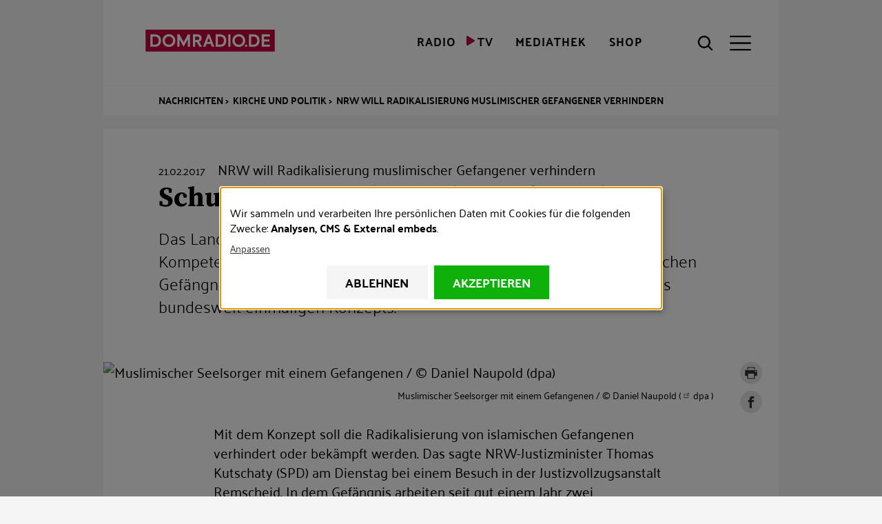

--- FILE ---
content_type: text/css
request_url: https://www.domradio.de/sites/default/files/css/css_S_Ob5tagBZTYkfbljPuSqwuF_1Uf6UcLMVTHZr_bGM8.css?delta=1&language=de&theme=w21_dmr_theme&include=eJxtj1GKwzAMBS_kxmwvZOT1q-KNHBtLbtLbN5QtpaU_D2YGBIowQw_YW1WkcMlyoHrGik7isJvkdfGpj0Yy_aPjWlkQjNjzMZ880R_t77K4RahX_1jXqBN3arM-L7_MNNY2omSdkZze1FB8JIXbzj8hlR4KUiabsXjdsv3Opw3Rrl_yuz9UgWepkeSkdjse4a-xYB0fQa-8D8Ud7NBz-A
body_size: 23131
content:
/* @license GPL-2.0-or-later https://www.drupal.org/licensing/faq */
html{line-height:1.15;-ms-text-size-adjust:100%;-webkit-text-size-adjust:100%;height:100%;}*,:after,:before{box-sizing:border-box;}article,aside,figcaption,figure,footer,header,main,nav,section{display:block;}hr{box-sizing:content-box;height:0;overflow:visible;}pre{font-family:monospace,monospace;font-size:1em;}a{background-color:transparent;-webkit-text-decoration-skip:objects;}abbr[title]{border-bottom:none;text-decoration:underline;text-decoration:underline dotted;}b,strong{font-weight:inherit;font-weight:bolder;}code,kbd,samp{font-family:monospace,monospace;font-size:1em;}dfn{font-style:italic;}mark{background-color:#ff0;color:#000;}small{font-size:80%;}sub,sup{font-size:75%;line-height:0;position:relative;vertical-align:baseline;}sub{bottom:-.25em;}sup{top:-.5em;}audio,video{display:inline-block;}audio:not([controls]){display:none;height:0;}img{border-style:none;}svg:not(:root){overflow:hidden;}button,input,optgroup,select,textarea{margin:0;}button,input{overflow:visible;}button,select{text-transform:none;}select:-moz-focusring{color:transparent;text-shadow:0 0 0 #000;}option:not(:checked){color:#000;}[type=reset],[type=submit],button,html [type=button]{-webkit-appearance:button;}[type=button]::-moz-focus-inner,[type=reset]::-moz-focus-inner,[type=submit]::-moz-focus-inner,button::-moz-focus-inner{border-style:none;padding:0;}[type=button]:-moz-focusring,[type=reset]:-moz-focusring,[type=submit]:-moz-focusring,button:-moz-focusring{outline:1px dotted ButtonText;}legend{box-sizing:border-box;color:inherit;display:table;max-width:100%;padding:0;white-space:normal;}progress{display:inline-block;vertical-align:baseline;}textarea{overflow:auto;}[type=checkbox],[type=radio]{box-sizing:border-box;padding:0;}[type=number]::-webkit-inner-spin-button,[type=number]::-webkit-outer-spin-button{height:auto;}[type=search]{-webkit-appearance:textfield;outline-offset:-2px;}[type=search]::-webkit-search-cancel-button,[type=search]::-webkit-search-decoration{-webkit-appearance:none;}::-webkit-file-upload-button{-webkit-appearance:button;font:inherit;}details,menu{display:block;}summary{display:list-item;}canvas{display:inline-block;}[hidden],template{display:none;}body,figure,h1,h2,h3,h4,h5,h6,html,p{margin:0;padding:0;border:0;font-size:100%;font:inherit;vertical-align:baseline;}nav li,nav ol,nav ul{list-style:none;margin:0;padding:0;}button{font-size:inherit;cursor:pointer;}button:focus{outline:none;}button::-moz-focus-inner{border:0;}*{-webkit-font-smoothing:antialiased;-moz-osx-font-smoothing:grayscale;}nav *{-webkit-tap-highlight-color:rgba(0,0,0,0);}@font-face{font-family:Source Serif Pro;src:url(/themes/custom/w21_dmr_theme/fonts/SourceSerifPro/source-serif-pro-v11-latin-700.eot);src:url(/themes/custom/w21_dmr_theme/fonts/SourceSerifPro/source-serif-pro-v11-latin-700.eot#iefix) format("embedded-opentype"),url(/themes/custom/w21_dmr_theme/fonts/SourceSerifPro/source-serif-pro-v11-latin-700.woff2) format("woff2"),url(/themes/custom/w21_dmr_theme/fonts/SourceSerifPro/source-serif-pro-v11-latin-700.woff) format("woff"),url(/themes/custom/w21_dmr_theme/fonts/SourceSerifPro/source-serif-pro-v11-latin-700.ttf) format("truetype"),url(/themes/custom/w21_dmr_theme/fonts/SourceSerifPro/source-serif-pro-v11-latin-700.svg#SourceSerifPro) format("svg");font-weight:700;font-style:"normal";font-display:fallback;}@font-face{font-family:Source Serif Pro;src:url(/themes/custom/w21_dmr_theme/fonts/SourceSerifPro/source-serif-pro-v11-latin-900.eot);src:url(/themes/custom/w21_dmr_theme/fonts/SourceSerifPro/source-serif-pro-v11-latin-900.eot#iefix) format("embedded-opentype"),url(/themes/custom/w21_dmr_theme/fonts/SourceSerifPro/source-serif-pro-v11-latin-900.woff2) format("woff2"),url(/themes/custom/w21_dmr_theme/fonts/SourceSerifPro/source-serif-pro-v11-latin-900.woff) format("woff"),url(/themes/custom/w21_dmr_theme/fonts/SourceSerifPro/source-serif-pro-v11-latin-900.ttf) format("truetype"),url(/themes/custom/w21_dmr_theme/fonts/SourceSerifPro/source-serif-pro-v11-latin-900.svg#SourceSerifPro) format("svg");font-weight:900;font-style:"normal";font-display:fallback;}@font-face{font-family:Source Serif Pro;src:url(/themes/custom/w21_dmr_theme/fonts/SourceSerifPro/source-serif-pro-v11-latin-200.eot);src:url(/themes/custom/w21_dmr_theme/fonts/SourceSerifPro/source-serif-pro-v11-latin-200.eot#iefix) format("embedded-opentype"),url(/themes/custom/w21_dmr_theme/fonts/SourceSerifPro/source-serif-pro-v11-latin-200.woff2) format("woff2"),url(/themes/custom/w21_dmr_theme/fonts/SourceSerifPro/source-serif-pro-v11-latin-200.woff) format("woff"),url(/themes/custom/w21_dmr_theme/fonts/SourceSerifPro/source-serif-pro-v11-latin-200.ttf) format("truetype"),url(/themes/custom/w21_dmr_theme/fonts/SourceSerifPro/source-serif-pro-v11-latin-200.svg#SourceSerifPro) format("svg");font-weight:200;font-style:"normal";font-display:fallback;}@font-face{font-family:Source Serif Pro;src:url(/themes/custom/w21_dmr_theme/fonts/SourceSerifPro/source-serif-pro-v11-latin-300.eot);src:url(/themes/custom/w21_dmr_theme/fonts/SourceSerifPro/source-serif-pro-v11-latin-300.eot#iefix) format("embedded-opentype"),url(/themes/custom/w21_dmr_theme/fonts/SourceSerifPro/source-serif-pro-v11-latin-300.woff2) format("woff2"),url(/themes/custom/w21_dmr_theme/fonts/SourceSerifPro/source-serif-pro-v11-latin-300.woff) format("woff"),url(/themes/custom/w21_dmr_theme/fonts/SourceSerifPro/source-serif-pro-v11-latin-300.ttf) format("truetype"),url(/themes/custom/w21_dmr_theme/fonts/SourceSerifPro/source-serif-pro-v11-latin-300.svg#SourceSerifPro) format("svg");font-weight:300;font-style:"normal";font-display:fallback;}@font-face{font-family:Source Serif Pro;src:url(/themes/custom/w21_dmr_theme/fonts/SourceSerifPro/source-serif-pro-v11-latin-regular.eot);src:url(/themes/custom/w21_dmr_theme/fonts/SourceSerifPro/source-serif-pro-v11-latin-regular.eot#iefix) format("embedded-opentype"),url(/themes/custom/w21_dmr_theme/fonts/SourceSerifPro/source-serif-pro-v11-latin-regular.woff2) format("woff2"),url(/themes/custom/w21_dmr_theme/fonts/SourceSerifPro/source-serif-pro-v11-latin-regular.woff) format("woff"),url(/themes/custom/w21_dmr_theme/fonts/SourceSerifPro/source-serif-pro-v11-latin-regular.ttf) format("truetype"),url(/themes/custom/w21_dmr_theme/fonts/SourceSerifPro/source-serif-pro-v11-latin-regular.svg#SourceSerifPro) format("svg");font-weight:400;font-style:"normal";font-display:fallback;}@font-face{font-family:Source Serif Pro;src:url(/themes/custom/w21_dmr_theme/fonts/SourceSerifPro/source-serif-pro-v11-latin-600.eot);src:url(/themes/custom/w21_dmr_theme/fonts/SourceSerifPro/source-serif-pro-v11-latin-600.eot#iefix) format("embedded-opentype"),url(/themes/custom/w21_dmr_theme/fonts/SourceSerifPro/source-serif-pro-v11-latin-600.woff2) format("woff2"),url(/themes/custom/w21_dmr_theme/fonts/SourceSerifPro/source-serif-pro-v11-latin-600.woff) format("woff"),url(/themes/custom/w21_dmr_theme/fonts/SourceSerifPro/source-serif-pro-v11-latin-600.ttf) format("truetype"),url(/themes/custom/w21_dmr_theme/fonts/SourceSerifPro/source-serif-pro-v11-latin-600.svg#SourceSerifPro) format("svg");font-weight:600;font-style:"normal";font-display:fallback;}@font-face{font-family:Palanquin;src:url(/themes/custom/w21_dmr_theme/fonts/Palanquin/Palanquin-Bold.woff2) format("woff2"),url(/themes/custom/w21_dmr_theme/fonts/Palanquin/Palanquin-Bold.woff) format("woff"),url(/themes/custom/w21_dmr_theme/fonts/Palanquin/Palanquin-Bold.ttf) format("truetype");font-weight:700;font-style:"normal";font-display:fallback;}@font-face{font-family:Palanquin;src:url(/themes/custom/w21_dmr_theme/fonts/Palanquin/Palanquin-Thin.woff2) format("woff2"),url(/themes/custom/w21_dmr_theme/fonts/Palanquin/Palanquin-Thin.woff) format("woff"),url(/themes/custom/w21_dmr_theme/fonts/Palanquin/Palanquin-Thin.ttf) format("truetype");font-weight:200;font-style:"normal";font-display:fallback;}@font-face{font-family:Palanquin;src:url(/themes/custom/w21_dmr_theme/fonts/Palanquin/Palanquin-Light.woff2) format("woff2"),url(/themes/custom/w21_dmr_theme/fonts/Palanquin/Palanquin-Light.woff) format("woff"),url(/themes/custom/w21_dmr_theme/fonts/Palanquin/Palanquin-Light.ttf) format("truetype");font-weight:300;font-style:"normal";font-display:fallback;}@font-face{font-family:Palanquin;src:url(/themes/custom/w21_dmr_theme/fonts/Palanquin/Palanquin-Medium.woff2) format("woff2"),url(/themes/custom/w21_dmr_theme/fonts/Palanquin/Palanquin-Medium.woff) format("woff"),url(/themes/custom/w21_dmr_theme/fonts/Palanquin/Palanquin-Medium.ttf) format("truetype");;font-weight:500;font-style:"normal";font-display:fallback;}@font-face{font-family:Palanquin;src:url(/themes/custom/w21_dmr_theme/fonts/Palanquin/Palanquin-Regular.woff2) format("woff2"),url(/themes/custom/w21_dmr_theme/fonts/Palanquin/Palanquin-Regular.woff) format("woff"),url(/themes/custom/w21_dmr_theme/fonts/Palanquin/Palanquin-Regular.ttf) format("truetype");font-weight:400;font-style:"normal";font-display:fallback;}.bg-brand{background-color:#c4003c;}.bg-fond{background-color:#f5f5f5;}.bg-card-default{background-color:#fff !important;}.bg-card-dark{background-color:#f5f5f5 !important;}.bg-card-darker{background-color:#b3b3b2 !important;}.full-width{width:100vw;position:relative;left:50%;right:50%;margin-left:-50vw;margin-right:-50vw;}.h-100{height:100%;}.p-1{padding:1.25rem;}body{min-width:100%;background:#f5f5f5;overflow-y:scroll;}@media (min-width:768px) and (max-width:979px){body{min-width:100%;}}@media (max-width:767px){body{min-width:100%;}}#scroll_top button,.block-facet--links.block-facet-blockinhaltstyp .item-list__links a,.button,.button--dark,.button--default{padding:0;border:0;border-radius:0;background:transparent;-webkit-appearance:none;-moz-appearance:none;appearance:none;text-align:left;color:currentColor;display:block;line-height:normal;padding:.313rem;transition:.3s;text-align:center;text-transform:uppercase;color:#000;background:#f5f5f5;font-family:Palanquin,sans-serif;font-size:1.125rem;font-weight:700;}#scroll_top button:focus,#scroll_top button:hover,.block-facet--links.block-facet-blockinhaltstyp .item-list__links a:focus,.block-facet--links.block-facet-blockinhaltstyp .item-list__links a:hover,.button--dark:focus,.button--dark:hover,.button--default:focus,.button--default:hover,.button:focus,.button:hover{color:#fff;background:#c4003c;}#scroll_top button,.button--dark,.button--default{width:100%;}#scroll_top button svg,.button--dark svg,.button--default svg{position:relative;top:.125rem;display:-webkit-inline-flex;display:-ms-inline-flexbox;display:inline-flex;width:1rem;height:1rem;margin-right:.313rem;transition:.3s;-webkit-transform:rotate(180deg);transform:rotate(180deg);}#scroll_top button:focus svg,#scroll_top button:hover svg,.button--dark:focus svg,.button--dark:hover svg,.button--default:focus svg,.button--default:hover svg{-webkit-transform:rotate(180deg);transform:rotate(180deg);fill:#fff;}.button--dark{background-color:#b3b3b2;}.button--more{width:14.5rem;margin:15px auto;}input[type=checkbox],input[type=file],input[type=radio],input[type=range]{line-height:normal;height:auto;margin:0;padding:0;border:0;}::-moz-focus-inner{padding:0;border:0;}label[for]{cursor:pointer;}input[type=submit]{cursor:pointer;padding:.313rem;}a{color:#000;text-decoration:none;}a:active,a:focus,a:hover{color:#c4003c;}.user-login-form a{color:#000;text-decoration:underline;}.user-login-form a:active,.user-login-form a:focus,.user-login-form a:hover{color:#c4003c;text-decoration:underline;}a.privacy-link{color:#c4003c;text-transform:uppercase;font-weight:700;}a.privacy-link:after{content:" >";}a.privacy-link:focus,a.privacy-link:hover{text-decoration:underline;}::-moz-selection{background:#c4003c;color:#fff;}::selection{background:#c4003c;color:#fff;}::-webkit-input-placeholder{color:#666;opacity:1;}:-ms-input-placeholder{color:#666;opacity:1;}::placeholder{color:#666;opacity:1;}html{font-size:16px;line-height:1.4;}body{color:#000;}body,button,input,select,textarea{font-family:Palanquin,sans-serif;font-size:20px;}h1,h2,h3,h4,h5,h6{margin-bottom:1.125rem;font-weight:700;line-height:1.3;}h3{font-size:1.313em;}p{margin-bottom:1.375rem;}.text-margin{margin-bottom:1.563em;}.text-center{text-align:center;}.text-brand{color:#c4003c;}.klaro{position:fixed;top:0;left:0;right:0;bottom:0;z-index:2002;width:100%;display:-webkit-flex;display:-ms-flexbox;display:flex;-webkit-justify-content:center;-ms-flex-pack:center;justify-content:center;-webkit-align-items:center;-ms-flex-align:center;align-items:center;pointer-events:none;}.klaro .cm-powered-by{display:none;}.klaro>*{pointer-events:auto;}.klaro .cookie-modal li,.klaro .cookie-modal p,.klaro .cookie-modal strong,.klaro .cookie-modal ul,.klaro .cookie-notice li,.klaro .cookie-notice p,.klaro .cookie-notice strong,.klaro .cookie-notice ul{font-size:16px !important;}.klaro .cookie-modal:after,.klaro .cookie-notice:after{content:"";display:block;position:absolute;z-index:-1;background-color:rgba(0,0,0,.5);top:0;bottom:0;left:0;right:0;}.klaro .cookie-modal,.klaro .cookie-notice{padding:1em;}.klaro .cookie-modal .cm-list-input:focus+.cm-list-label .slider,.klaro .cookie-modal .slider,.klaro .cookie-notice .cm-list-input:focus+.cm-list-label .slider,.klaro .cookie-notice .slider{box-shadow:none;}.klaro .cookie-notice,.klaro .cookie-notice:not(.cookie-modal-notice){position:static;max-width:640px;height:auto;width:auto;border-radius:unset;background:#fff;color:inherit;bottom:unset;right:unset;z-index:auto;}body.iframe-embedded .klaro .cookie-notice,body.iframe-embedded .klaro .cookie-notice:not(.cookie-modal-notice){margin:10rem auto 0;-webkit-align-self:flex-start;-ms-flex-item-align:start;align-self:flex-start;}.klaro .cookie-notice .cn-body,.klaro .cookie-notice:not(.cookie-modal-notice) .cn-body{padding:unset;position:relative;}.klaro .cookie-notice .cn-body>p>span,.klaro .cookie-notice:not(.cookie-modal-notice) .cn-body>p>span{display:block;overflow:auto;max-height:300px;}.klaro .cookie-notice .cn-body .cn-buttons,.klaro .cookie-notice:not(.cookie-modal-notice) .cn-body .cn-buttons{width:100%;text-align:center;}.klaro .cookie-notice .cm-btn,.klaro .cookie-notice .cn-body .cn-buttons .cm-btn,.klaro .cookie-notice:not(.cookie-modal-notice) .cm-btn,.klaro .cookie-notice:not(.cookie-modal-notice) .cn-body .cn-buttons .cm-btn{display:inline-block;}.cookie-notice .cm-btn-success{background-color:#0eb10a !important;color:#fff !important;}.cookie-modal .cm-btn-accept-all,.cookie-modal .cm-btn-decline{display:none;}@media (max-width:767px){.klaro .cookie-notice:not(.cookie-modal-notice) .cn-ok,.klaro .cookie-notice:not(.cookie-modal-notice):not(.cookie-modal-notice) .cn-ok{display:-webkit-flex;display:-ms-flexbox;display:flex;-webkit-flex-flow:column-reverse;-ms-flex-flow:column-reverse;flex-flow:column-reverse;-webkit-justify-content:space-between;-ms-flex-pack:justify;justify-content:space-between;-webkit-align-items:center;-ms-flex-align:center;align-items:center;}}.klaro .cookie-modal .cm-modal.cm-klaro{border-radius:unset;background:#fff;color:inherit;}.klaro .cookie-modal .cm-modal.cm-klaro .cm-footer,.klaro .cookie-modal .cm-modal.cm-klaro .cm-header{border:unset;}.klaro .cn-learn-more,.klaro .cookie-notice a.cn-learn-more{color:#333;text-decoration:underline;}.klaro .cn-learn-more:active,.klaro .cn-learn-more:focus,.klaro .cn-learn-more:hover,.klaro .cookie-notice a.cn-learn-more:active,.klaro .cookie-notice a.cn-learn-more:focus,.klaro .cookie-notice a.cn-learn-more:hover{text-decoration:none;}.klaro .cookie-modal .cm-modal.cm-klaro .cm-footer-buttons{-webkit-justify-content:end;-ms-flex-pack:end;justify-content:end;}.klaro .cookie-modal .cm-modal.cm-klaro .cm-list-input:checked+.cm-list-label .slider{background-color:#e77225;color:#333 !important;}.klaro .cm-list-input+label .slider:after{position:absolute;top:50%;left:0;right:0;bottom:0;margin-top:-.75em;padding:.25em .6em;font-size:10px;line-height:1em;}.klaro .cm-list-input:not(.half-checked):checked+label .slider:after{text-align:left;color:#fff;content:"On";}html[lang=de] .klaro .cm-list-input:not(.half-checked):checked+label .slider:after{content:"An";}.klaro .cm-list-input:not(:checked)+label .slider:after{text-align:right;color:#555;content:"Off";}html[lang=de] .klaro .cm-list-input:not(:checked)+label .slider:after{content:"Aus";}.kl_klick_element{padding:2rem;background:#f5f5f5;margin-top:1.25rem;}.kl_block_element,.kl_klick_element{font-size:.875rem;cursor:pointer;}.kl_block_element{margin-bottom:1.25rem;}.block__heading{position:absolute;z-index:1;top:0;left:1.25rem;margin:0;padding:.375rem 1.25rem .5rem;-webkit-transform:translateY(-50%);transform:translateY(-50%);text-transform:uppercase;color:#fff;background:#c4003c;font-size:1.2rem;font-weight:700;}.block-views{position:relative;margin-top:0.3125rem;margin-bottom:.625rem;}@media (min-width:1200px){.block-views{margin-bottom:1.25rem;}}@media (min-width:980px) and (max-width:1279px){.block-views{margin-bottom:1.25rem;}}@media (min-width:768px) and (max-width:979px){.block-views{margin-bottom:1.25rem;}}@media (max-width:767px){.block-views{margin-bottom:.625rem;}}@media (min-width:1200px){.block-views{margin-top:0.625rem;}}@media (min-width:980px) and (max-width:1279px){.block-views{margin-top:0.625rem;}}@media (min-width:768px) and (max-width:979px){.block-views{margin-top:0.625rem;}}@media (max-width:767px){.block-views{margin-top:0.3125rem;}}.block--view-mode-teaser{position:relative;margin-top:0.3125rem;margin-bottom:.625rem;}@media (min-width:1200px){.block--view-mode-teaser{margin-bottom:1.25rem;}}@media (min-width:980px) and (max-width:1279px){.block--view-mode-teaser{margin-bottom:1.25rem;}}@media (min-width:768px) and (max-width:979px){.block--view-mode-teaser{margin-bottom:1.25rem;}}@media (max-width:767px){.block--view-mode-teaser{margin-bottom:.625rem;}}@media (min-width:1200px){.block--view-mode-teaser{margin-top:0.625rem;}}@media (min-width:980px) and (max-width:1279px){.block--view-mode-teaser{margin-top:0.625rem;}}@media (min-width:768px) and (max-width:979px){.block--view-mode-teaser{margin-top:0.625rem;}}@media (max-width:767px){.block--view-mode-teaser{margin-top:0.3125rem;}}.block-views .block__heading:not(.no_grid){top:0.3125rem;}@media (min-width:1200px){.block-views .block__heading:not(.no_grid){top:0.625rem;}}@media (min-width:980px) and (max-width:1279px){.block-views .block__heading:not(.no_grid){top:0.625rem;}}@media (min-width:768px) and (max-width:979px){.block-views .block__heading:not(.no_grid){top:0.625rem;}}@media (max-width:767px){.block-views .block__heading:not(.no_grid){top:0.3125rem;}}.block--view-mode-teaser .block__heading:not(.no_grid){top:0.3125rem;}@media (min-width:1200px){.block--view-mode-teaser .block__heading:not(.no_grid){top:0.625rem;}}@media (min-width:980px) and (max-width:1279px){.block--view-mode-teaser .block__heading:not(.no_grid){top:0.625rem;}}@media (min-width:768px) and (max-width:979px){.block--view-mode-teaser .block__heading:not(.no_grid){top:0.625rem;}}@media (max-width:767px){.block--view-mode-teaser .block__heading:not(.no_grid){top:0.3125rem;}}main>.block{margin:.625rem 0;}@media (min-width:1200px){main>.block{margin:1.25rem 0;}}@media (min-width:980px) and (max-width:1279px){main>.block{margin:1.25rem 0;}}@media (min-width:768px) and (max-width:979px){main>.block{margin:1.25rem 0;}}@media (max-width:767px){main>.block{margin:.625rem 0;}}.block.has-label{margin:1.625rem 0 .625rem;}@media (min-width:1200px){.block.has-label{margin:2.25rem 0 1.25rem;}}@media (min-width:980px) and (max-width:1279px){.block.has-label{margin:2.25rem 0 1.25rem;}}@media (min-width:768px) and (max-width:979px){.block.has-label{margin:2.25rem 0 1.25rem;}}@media (max-width:767px){.block.has-label{margin:1.625rem 0 .625rem;}}.search-button{padding:0;border:0;border-radius:0;background:transparent;-webkit-appearance:none;-moz-appearance:none;appearance:none;text-align:left;color:currentColor;position:relative;display:block;width:calc(20px + 2em);height:calc(20px + 2em);background:#c4003c;font-size:20px;line-height:1em;}.card,.outer__card{position:relative;-webkit-flex-direction:column;-ms-flex-direction:column;flex-direction:column;min-width:0;height:100%;word-wrap:break-word;background-color:#fff;background-clip:border-box;}.card,.card__horizontal,.outer__card{display:-webkit-flex;display:-ms-flexbox;display:flex;}.card__horizontal{-webkit-flex-direction:row;-ms-flex-direction:row;flex-direction:row;-webkit-flex-wrap:wrap;-ms-flex-wrap:wrap;flex-wrap:wrap;width:100%;}.card__horizontal .media-image,.card__horizontal .media-image__img,.card__horizontal .media-image__wrapper,.card__horizontal>.card__img picture{height:100%;}.card__horizontal .media-image__img{-o-object-fit:cover;object-fit:cover;}.card__horizontal .card__text{display:block;}@media (min-width:768px){.card__horizontal>div{width:50%;}}.outer__card{-webkit-flex:1 1 auto;-ms-flex:1 1 auto;flex:1 1 auto;padding:1.25rem;}.block.has-label .outer__card{padding-top:2.5rem;}.outer__card .card__body{padding-right:0;padding-left:0;}.card__gallery{margin:0 -5rem;}@media (max-width:979px){.card__gallery{margin:0;}}.card__block,.card__body{-webkit-flex:1 1 auto;-ms-flex:1 1 auto;flex:1 1 auto;padding:1.25rem;}.card__article__title,.card__title{margin-bottom:1.125rem;font-family:Source Serif Pro,serif;font-size:1.75rem;line-height:1.05;}@media (min-width:768px){.card__article__title,.card__title{margin-bottom:1.25rem;}}.card__subtitle__flex,.card__title__flex{display:flex;align-items:center;justify-content:space-between;}.searchindex__node__type{border:1px solid #c4003c;padding:0 0.5rem 0 0.5rem;margin-right:0.5rem;line-height:2rem;}.statistics__node__type{border:1px solid #c4003c;padding:0 0.5rem 0 0.5rem;margin-right:0.2rem;font-weight:normal;font-style:normal;font-size:0.8rem;}.node--view-mode-search-index .node__content{padding-top:1.25rem;padding-right:0;padding-bottom:0;padding-left:0;}@media (min-width:768px){.node--view-mode-search-index .node__content{padding-top:0;padding-right:0;padding-bottom:0;padding-left:1.25rem;}}.card__subtitle{margin-bottom:.5rem;font-family:Palanquin,sans-serif;font-size:1rem;font-weight:400;}.card__subtitle time{padding-right:.875rem;}.card__subtitle h1{display:inline;font-family:Palanquin,sans-serif;font-size:1.25rem;font-weight:400;}.node--view-mode-stage .card__article__title,.node--view-mode-stage .card__title,.term--view-mode-full .card__article__title,.term--view-mode-full .card__title{margin-bottom:.5rem;font-family:Source Serif Pro,serif;font-size:1.875em;}@media (min-width:768px){.node--view-mode-stage .card__article__title,.node--view-mode-stage .card__title,.term--view-mode-full .card__article__title,.term--view-mode-full .card__title{font-size:2.5rem;}}.node--view-mode-stage .card__actions,.node--view-mode-stage .card__text,.term--view-mode-full .card__actions,.term--view-mode-full .card__text{font-size:1rem;}.node--view-mode-teaser-big .card__body{padding-right:0;padding-left:0;}.node--view-mode-teaser-minimal .card__subtitle>h2{display:inline;margin-bottom:.5rem;font-weight:400;}.node--view-mode-teaser-minimal h3.card__article__title,.node--view-mode-teaser-minimal h3.card__title{margin-bottom:0;font-size:1.2rem;}.card__article__title{font-size:1.875em;}@media (min-width:768px){.card__article__title{font-size:2.5rem;}}.card__article{position:relative;margin-bottom:1.563em;padding:1.563em .625rem 0;background:#fff;}@media (min-width:768px){.card__article>header{margin:0 -3rem;}}@media (min-width:980px){.card__article>header{margin:0 -5rem;}}@media (min-width:768px){.card__article{padding:2.25rem 7rem 0;}}@media (min-width:980px){.card__article{padding:2.25em 10rem;}}.card__default{position:relative;margin-bottom:1.563em;padding:1.563em .625rem 0;background:#fff;}@media (min-width:768px){.card__default{padding:2.25rem 4rem 0;}}@media (min-width:980px){.card__default{padding:2.25em 5rem;}}.card__article__media{position:relative;margin:0 -.625rem;}.card__article__media .field-link .field__content iframe{min-height:32rem;}@media (max-width:319px){.card__article__media .field-link .field__content iframe{min-height:16rem;}}@media (max-width:767px){.card__article__media .field-link .field__content iframe{min-height:20rem;}}.card__article__media .field-link .field__content .kl_block_element{margin-top:-4px;padding-top:.5rem;padding-left:.5rem;padding-bottom:.5rem;background:#e6e6e6;}.card__article__media .field-link .field__content .kl_block_element>span{line-height:1.2;}.card__article__media .playlist_list{margin:0;padding:0 .5rem !important;}@media (min-width:768px){.card__article__media .playlist_list{padding:0 10rem !important;}}@media (min-width:768px){.card__article__media{margin:0 -3.5rem 1rem -7rem;}}@media (min-width:980px){.card__article__media{margin:0 -5rem 1rem -10rem;}}.card__article__pre_content{margin-bottom:1.563em;font-weight:300;}@media (min-width:768px){.card__article__pre_content{margin:0 -3rem 1.563em;font-size:1.181em;}}@media (min-width:980px){.card__article__pre_content{margin:0 -5rem 1.563em;font-size:1.181em;}}.card__article__content{padding-top:.4rem;}@media (max-width:767px){.card__article__content .media-image{margin-right:-.625rem;margin-left:-.625rem;}}.card__text{font-size:1rem;}.card__text p:last-child,.teaser__minimal h2.title{margin-bottom:0;}.source-info{padding-top:.4rem;border-top:1px solid #eaeaea;font-size:.875rem;font-weight:300;}.hide_intro_outro ul.playlist_list li:first-of-type,.hide_intro_outro ul.playlist_list li:last-of-type,.node--view-mode-embedded ul.playlist_list,.source-info .field--type-entity_reference.field-source a:after,.source-info .field--type-entity_reference.field-source a:before{display:none;}.eventinfo{margin-bottom:.5rem;}.eventinfo .custom-label{font-weight:700;}.eventinfo svg{float:left;width:1.4rem;height:1.4rem;margin-top:.2531rem;}.eventinfo a:focus svg,.eventinfo a:hover svg{fill:#c4003c;}.eventinfo .eventinfo-name{padding-left:1.7rem;}.field--label-inline>.field__content,.field--label-inline>.field__label{display:inline;}.field-date{margin-right:.75rem;}.field-document-file svg{position:relative;top:4px;width:20px;height:20px;}.field-context{margin:.938em -.625rem 0;padding:1.875rem .625rem .313rem;background:#f5f5f5;}.field-context>.field__label{display:inline-block;margin-bottom:1.375em;padding:.211em .737em;text-transform:uppercase;color:#fff;background:#c4003c;font-family:Source Serif Pro,serif;font-size:1.188em;font-weight:700;}@media (min-width:min-width){.field-context>.field__label{position:absolute;top:0;left:0;margin:0 .625rem;-webkit-transform:translateY(-50%);transform:translateY(-50%);}@media (min-width:1200px){.field-context>.field__label{margin:0 1.25rem;}}@media (min-width:980px) and (max-width:1279px){.field-context>.field__label{margin:0 1.25rem;}}@media (min-width:768px) and (max-width:979px){.field-context>.field__label{margin:0 1.25rem;}}@media (max-width:767px){.field-context>.field__label{margin:0 .625rem;}}}@media (min-width:768px){.field-context{position:relative;margin:1.875rem 0 0;padding:4.688rem 2.188rem 3.125rem;}.field-context>.field__label{position:absolute;top:0;left:1.094rem;-webkit-transform:translateY(-50%);transform:translateY(-50%);}}.field--type-entity_reference.field-source{float:right;}.field--type-entity_reference.field-source a:before{content:"(";}.field--type-entity_reference.field-source a:after{content:")";}.field--type-webform>.field__label--above{margin-bottom:1em;font-weight:700;}.block-fields .field__label--above,.field__dynamic_entity_referenced_contents.field__label--above{position:relative;z-index:9;top:.813rem;display:inline;margin-left:1.25rem;padding:.2rem 1.25rem;text-transform:uppercase;color:#fff;background:#c4003c;font-family:Palanquin,sans-serif;font-size:1.2rem;font-weight:700;}.field-link{margin-top:1em;line-height:1;}.field-link a{padding-right:1.2em;text-transform:uppercase;color:#c4003c;background-image:url(/themes/custom/w21_dmr_theme/build/images/icon-chevron-right.svg);background-repeat:no-repeat;background-position:100%;background-size:.8em;font-size:.875rem;font-weight:700;}.fluid-img{display:block;width:100%;height:auto;}.form-item label p{display:inline;}.form-item-type-textarea textarea,.form-item-type-text input{-webkit-appearance:none;-moz-appearance:none;appearance:none;}.form-item-type-select select,.form-item-type-textarea textarea,.form-item-type-text input{color:#000;border:0;border-radius:0;background:#f5f5f5;padding:5px 15px;}.form-item-type-select select:focus,.form-item-type-textarea textarea:focus,.form-item-type-text input:focus{outline:.125rem solid #e6e6e6;}.form-item-type-select select{cursor:pointer;}.form-item-type-select select:-moz-focusring{color:transparent;text-shadow:0 0 0 #000;}.form-item-type-select select option{background:#fff;}.form-item-group{display:-webkit-flex;display:-ms-flexbox;display:flex;-webkit-flex-wrap:wrap;-ms-flex-wrap:wrap;flex-wrap:wrap;margin-left:-.625em;}.form-item-group>.form-item{margin-left:.625em;}#scroll_top .form-actions button,.block-facet--links.block-facet-blockinhaltstyp .item-list__links .form-actions a,.form-actions #scroll_top button,.form-actions .block-facet--links.block-facet-blockinhaltstyp .item-list__links a,.form-actions .button,.form-actions .button--dark,.form-actions .button--default{padding:.5rem 1.7rem;}.g-container{display:-webkit-flex;display:-ms-flexbox;display:flex;-webkit-flex-wrap:wrap;-ms-flex-wrap:wrap;flex-wrap:wrap;list-style:none;padding:0;margin:0 -0.3125rem;}@media (min-width:1200px){.g-container{margin:0 -0.625rem;}}@media (min-width:980px) and (max-width:1279px){.g-container{margin:0 -0.625rem;}}@media (min-width:768px) and (max-width:979px){.g-container{margin:0 -0.625rem;}}@media (max-width:767px){.g-container{margin:0 -0.3125rem;}}.g-container--grid{margin-top:-0.3125rem;margin-bottom:-0.3125rem;}@media (min-width:1200px){.g-container--grid{margin-bottom:-0.625rem;}}@media (min-width:980px) and (max-width:1279px){.g-container--grid{margin-bottom:-0.625rem;}}@media (min-width:768px) and (max-width:979px){.g-container--grid{margin-bottom:-0.625rem;}}@media (max-width:767px){.g-container--grid{margin-bottom:-0.3125rem;}}@media (min-width:1200px){.g-container--grid{margin-top:-0.625rem;}}@media (min-width:980px) and (max-width:1279px){.g-container--grid{margin-top:-0.625rem;}}@media (min-width:768px) and (max-width:979px){.g-container--grid{margin-top:-0.625rem;}}@media (max-width:767px){.g-container--grid{margin-top:-0.3125rem;}}.g-container--grid>*{margin-top:0.3125rem;margin-bottom:0.3125rem;}@media (min-width:1200px){.g-container--grid>*{margin-bottom:0.625rem;}}@media (min-width:980px) and (max-width:1279px){.g-container--grid>*{margin-bottom:0.625rem;}}@media (min-width:768px) and (max-width:979px){.g-container--grid>*{margin-bottom:0.625rem;}}@media (max-width:767px){.g-container--grid>*{margin-bottom:0.3125rem;}}@media (min-width:1200px){.g-container--grid>*{margin-top:0.625rem;}}@media (min-width:980px) and (max-width:1279px){.g-container--grid>*{margin-top:0.625rem;}}@media (min-width:768px) and (max-width:979px){.g-container--grid>*{margin-top:0.625rem;}}@media (max-width:767px){.g-container--grid>*{margin-top:0.3125rem;}}@media (max-width:319px){[class^=g-item-xs-]{padding-right:0.3125rem;padding-left:0.3125rem;}@media (min-width:1200px){[class^=g-item-xs-]{padding-left:0.625rem;}}@media (min-width:980px) and (max-width:1279px){[class^=g-item-xs-]{padding-left:0.625rem;}}@media (min-width:768px) and (max-width:979px){[class^=g-item-xs-]{padding-left:0.625rem;}}@media (max-width:767px){[class^=g-item-xs-]{padding-left:0.3125rem;}}@media (min-width:1200px){[class^=g-item-xs-]{padding-right:0.625rem;}}@media (min-width:980px) and (max-width:1279px){[class^=g-item-xs-]{padding-right:0.625rem;}}@media (min-width:768px) and (max-width:979px){[class^=g-item-xs-]{padding-right:0.625rem;}}@media (max-width:767px){[class^=g-item-xs-]{padding-right:0.3125rem;}}[class*=" g-item-xs-"]{padding-right:0.3125rem;padding-left:0.3125rem;}@media (min-width:1200px){[class*=" g-item-xs-"]{padding-left:0.625rem;}}@media (min-width:980px) and (max-width:1279px){[class*=" g-item-xs-"]{padding-left:0.625rem;}}@media (min-width:768px) and (max-width:979px){[class*=" g-item-xs-"]{padding-left:0.625rem;}}@media (max-width:767px){[class*=" g-item-xs-"]{padding-left:0.3125rem;}}@media (min-width:1200px){[class*=" g-item-xs-"]{padding-right:0.625rem;}}@media (min-width:980px) and (max-width:1279px){[class*=" g-item-xs-"]{padding-right:0.625rem;}}@media (min-width:768px) and (max-width:979px){[class*=" g-item-xs-"]{padding-right:0.625rem;}}@media (max-width:767px){[class*=" g-item-xs-"]{padding-right:0.3125rem;}}.g-hidden-xs{display:none;}.g-item-xs-1{-webkit-flex:0 0 8.33333%;-ms-flex:0 0 8.33333%;flex:0 0 8.33333%;max-width:8.33333%;}.g-item-xs-2{-webkit-flex:0 0 16.66667%;-ms-flex:0 0 16.66667%;flex:0 0 16.66667%;max-width:16.66667%;}.g-item-xs-3{-webkit-flex:0 0 25%;-ms-flex:0 0 25%;flex:0 0 25%;max-width:25%;}.g-item-xs-4{-webkit-flex:0 0 33.33333%;-ms-flex:0 0 33.33333%;flex:0 0 33.33333%;max-width:33.33333%;}.g-item-xs-5{-webkit-flex:0 0 41.66667%;-ms-flex:0 0 41.66667%;flex:0 0 41.66667%;max-width:41.66667%;}.g-item-xs-6{-webkit-flex:0 0 50%;-ms-flex:0 0 50%;flex:0 0 50%;max-width:50%;}.g-item-xs-7{-webkit-flex:0 0 58.33333%;-ms-flex:0 0 58.33333%;flex:0 0 58.33333%;max-width:58.33333%;}.g-item-xs-8{-webkit-flex:0 0 66.66667%;-ms-flex:0 0 66.66667%;flex:0 0 66.66667%;max-width:66.66667%;}.g-item-xs-9{-webkit-flex:0 0 75%;-ms-flex:0 0 75%;flex:0 0 75%;max-width:75%;}.g-item-xs-10{-webkit-flex:0 0 83.33333%;-ms-flex:0 0 83.33333%;flex:0 0 83.33333%;max-width:83.33333%;}.g-item-xs-11{-webkit-flex:0 0 91.66667%;-ms-flex:0 0 91.66667%;flex:0 0 91.66667%;max-width:91.66667%;}.g-item-xs-12{-webkit-flex:0 0 100%;-ms-flex:0 0 100%;flex:0 0 100%;max-width:100%;}.g-push-xs-1{margin-left:8.33333%;}.g-push-xs-2{margin-left:16.66667%;}.g-push-xs-3{margin-left:25%;}.g-push-xs-4{margin-left:33.33333%;}.g-push-xs-5{margin-left:41.66667%;}.g-push-xs-6{margin-left:50%;}.g-push-xs-7{margin-left:58.33333%;}.g-push-xs-8{margin-left:66.66667%;}.g-push-xs-9{margin-left:75%;}.g-push-xs-10{margin-left:83.33333%;}.g-push-xs-11{margin-left:91.66667%;}}@media (min-width:320px) and (max-width:767px){[class^=g-item-s-]{padding-right:0.3125rem;padding-left:0.3125rem;}@media (min-width:1200px){[class^=g-item-s-]{padding-left:0.625rem;}}@media (min-width:980px) and (max-width:1279px){[class^=g-item-s-]{padding-left:0.625rem;}}@media (min-width:768px) and (max-width:979px){[class^=g-item-s-]{padding-left:0.625rem;}}@media (max-width:767px){[class^=g-item-s-]{padding-left:0.3125rem;}}@media (min-width:1200px){[class^=g-item-s-]{padding-right:0.625rem;}}@media (min-width:980px) and (max-width:1279px){[class^=g-item-s-]{padding-right:0.625rem;}}@media (min-width:768px) and (max-width:979px){[class^=g-item-s-]{padding-right:0.625rem;}}@media (max-width:767px){[class^=g-item-s-]{padding-right:0.3125rem;}}[class*=" g-item-s-"]{padding-right:0.3125rem;padding-left:0.3125rem;}@media (min-width:1200px){[class*=" g-item-s-"]{padding-left:0.625rem;}}@media (min-width:980px) and (max-width:1279px){[class*=" g-item-s-"]{padding-left:0.625rem;}}@media (min-width:768px) and (max-width:979px){[class*=" g-item-s-"]{padding-left:0.625rem;}}@media (max-width:767px){[class*=" g-item-s-"]{padding-left:0.3125rem;}}@media (min-width:1200px){[class*=" g-item-s-"]{padding-right:0.625rem;}}@media (min-width:980px) and (max-width:1279px){[class*=" g-item-s-"]{padding-right:0.625rem;}}@media (min-width:768px) and (max-width:979px){[class*=" g-item-s-"]{padding-right:0.625rem;}}@media (max-width:767px){[class*=" g-item-s-"]{padding-right:0.3125rem;}}.g-hidden-s{display:none;}.g-item-s-1{-webkit-flex:0 0 8.33333%;-ms-flex:0 0 8.33333%;flex:0 0 8.33333%;max-width:8.33333%;}.g-item-s-2{-webkit-flex:0 0 16.66667%;-ms-flex:0 0 16.66667%;flex:0 0 16.66667%;max-width:16.66667%;}.g-item-s-3{-webkit-flex:0 0 25%;-ms-flex:0 0 25%;flex:0 0 25%;max-width:25%;}.g-item-s-4{-webkit-flex:0 0 33.33333%;-ms-flex:0 0 33.33333%;flex:0 0 33.33333%;max-width:33.33333%;}.g-item-s-5{-webkit-flex:0 0 41.66667%;-ms-flex:0 0 41.66667%;flex:0 0 41.66667%;max-width:41.66667%;}.g-item-s-6{-webkit-flex:0 0 50%;-ms-flex:0 0 50%;flex:0 0 50%;max-width:50%;}.g-item-s-7{-webkit-flex:0 0 58.33333%;-ms-flex:0 0 58.33333%;flex:0 0 58.33333%;max-width:58.33333%;}.g-item-s-8{-webkit-flex:0 0 66.66667%;-ms-flex:0 0 66.66667%;flex:0 0 66.66667%;max-width:66.66667%;}.g-item-s-9{-webkit-flex:0 0 75%;-ms-flex:0 0 75%;flex:0 0 75%;max-width:75%;}.g-item-s-10{-webkit-flex:0 0 83.33333%;-ms-flex:0 0 83.33333%;flex:0 0 83.33333%;max-width:83.33333%;}.g-item-s-11{-webkit-flex:0 0 91.66667%;-ms-flex:0 0 91.66667%;flex:0 0 91.66667%;max-width:91.66667%;}.g-item-s-12{-webkit-flex:0 0 100%;-ms-flex:0 0 100%;flex:0 0 100%;max-width:100%;}.g-push-s-1{margin-left:8.33333%;}.g-push-s-2{margin-left:16.66667%;}.g-push-s-3{margin-left:25%;}.g-push-s-4{margin-left:33.33333%;}.g-push-s-5{margin-left:41.66667%;}.g-push-s-6{margin-left:50%;}.g-push-s-7{margin-left:58.33333%;}.g-push-s-8{margin-left:66.66667%;}.g-push-s-9{margin-left:75%;}.g-push-s-10{margin-left:83.33333%;}.g-push-s-11{margin-left:91.66667%;}}@media (min-width:768px) and (max-width:979px){[class^=g-item-m-]{padding-right:0.625rem;padding-left:0.625rem;}@media (min-width:1200px){[class^=g-item-m-]{padding-left:0.625rem;}}@media (min-width:980px) and (max-width:1279px){[class^=g-item-m-]{padding-left:0.625rem;}}@media (min-width:768px) and (max-width:979px){[class^=g-item-m-]{padding-left:0.625rem;}}@media (max-width:767px){[class^=g-item-m-]{padding-left:0.625rem;}}@media (min-width:1200px){[class^=g-item-m-]{padding-right:0.625rem;}}@media (min-width:980px) and (max-width:1279px){[class^=g-item-m-]{padding-right:0.625rem;}}@media (min-width:768px) and (max-width:979px){[class^=g-item-m-]{padding-right:0.625rem;}}@media (max-width:767px){[class^=g-item-m-]{padding-right:0.625rem;}}[class*=" g-item-m-"]{padding-right:0.625rem;padding-left:0.625rem;}@media (min-width:1200px){[class*=" g-item-m-"]{padding-left:0.625rem;}}@media (min-width:980px) and (max-width:1279px){[class*=" g-item-m-"]{padding-left:0.625rem;}}@media (min-width:768px) and (max-width:979px){[class*=" g-item-m-"]{padding-left:0.625rem;}}@media (max-width:767px){[class*=" g-item-m-"]{padding-left:0.625rem;}}@media (min-width:1200px){[class*=" g-item-m-"]{padding-right:0.625rem;}}@media (min-width:980px) and (max-width:1279px){[class*=" g-item-m-"]{padding-right:0.625rem;}}@media (min-width:768px) and (max-width:979px){[class*=" g-item-m-"]{padding-right:0.625rem;}}@media (max-width:767px){[class*=" g-item-m-"]{padding-right:0.625rem;}}.g-hidden-m{display:none;}.g-item-m-1{-webkit-flex:0 0 8.33333%;-ms-flex:0 0 8.33333%;flex:0 0 8.33333%;max-width:8.33333%;}.g-item-m-2{-webkit-flex:0 0 16.66667%;-ms-flex:0 0 16.66667%;flex:0 0 16.66667%;max-width:16.66667%;}.g-item-m-3{-webkit-flex:0 0 25%;-ms-flex:0 0 25%;flex:0 0 25%;max-width:25%;}.g-item-m-4{-webkit-flex:0 0 33.33333%;-ms-flex:0 0 33.33333%;flex:0 0 33.33333%;max-width:33.33333%;}.g-item-m-5{-webkit-flex:0 0 41.66667%;-ms-flex:0 0 41.66667%;flex:0 0 41.66667%;max-width:41.66667%;}.g-item-m-6{-webkit-flex:0 0 50%;-ms-flex:0 0 50%;flex:0 0 50%;max-width:50%;}.g-item-m-7{-webkit-flex:0 0 58.33333%;-ms-flex:0 0 58.33333%;flex:0 0 58.33333%;max-width:58.33333%;}.g-item-m-8{-webkit-flex:0 0 66.66667%;-ms-flex:0 0 66.66667%;flex:0 0 66.66667%;max-width:66.66667%;}.g-item-m-9{-webkit-flex:0 0 75%;-ms-flex:0 0 75%;flex:0 0 75%;max-width:75%;}.g-item-m-10{-webkit-flex:0 0 83.33333%;-ms-flex:0 0 83.33333%;flex:0 0 83.33333%;max-width:83.33333%;}.g-item-m-11{-webkit-flex:0 0 91.66667%;-ms-flex:0 0 91.66667%;flex:0 0 91.66667%;max-width:91.66667%;}.g-item-m-12{-webkit-flex:0 0 100%;-ms-flex:0 0 100%;flex:0 0 100%;max-width:100%;}.g-push-m-1{margin-left:8.33333%;}.g-push-m-2{margin-left:16.66667%;}.g-push-m-3{margin-left:25%;}.g-push-m-4{margin-left:33.33333%;}.g-push-m-5{margin-left:41.66667%;}.g-push-m-6{margin-left:50%;}.g-push-m-7{margin-left:58.33333%;}.g-push-m-8{margin-left:66.66667%;}.g-push-m-9{margin-left:75%;}.g-push-m-10{margin-left:83.33333%;}.g-push-m-11{margin-left:91.66667%;}}@media (min-width:980px) and (max-width:1279px){[class^=g-item-l-]{padding-right:0.625rem;padding-left:0.625rem;}@media (min-width:1200px){[class^=g-item-l-]{padding-left:0.625rem;}}@media (min-width:980px) and (max-width:1279px){[class^=g-item-l-]{padding-left:0.625rem;}}@media (min-width:768px) and (max-width:979px){[class^=g-item-l-]{padding-left:0.625rem;}}@media (max-width:767px){[class^=g-item-l-]{padding-left:0.625rem;}}@media (min-width:1200px){[class^=g-item-l-]{padding-right:0.625rem;}}@media (min-width:980px) and (max-width:1279px){[class^=g-item-l-]{padding-right:0.625rem;}}@media (min-width:768px) and (max-width:979px){[class^=g-item-l-]{padding-right:0.625rem;}}@media (max-width:767px){[class^=g-item-l-]{padding-right:0.625rem;}}[class*=" g-item-l-"]{padding-right:0.625rem;padding-left:0.625rem;}@media (min-width:1200px){[class*=" g-item-l-"]{padding-left:0.625rem;}}@media (min-width:980px) and (max-width:1279px){[class*=" g-item-l-"]{padding-left:0.625rem;}}@media (min-width:768px) and (max-width:979px){[class*=" g-item-l-"]{padding-left:0.625rem;}}@media (max-width:767px){[class*=" g-item-l-"]{padding-left:0.625rem;}}@media (min-width:1200px){[class*=" g-item-l-"]{padding-right:0.625rem;}}@media (min-width:980px) and (max-width:1279px){[class*=" g-item-l-"]{padding-right:0.625rem;}}@media (min-width:768px) and (max-width:979px){[class*=" g-item-l-"]{padding-right:0.625rem;}}@media (max-width:767px){[class*=" g-item-l-"]{padding-right:0.625rem;}}.g-hidden-l{display:none;}.g-item-l-1{-webkit-flex:0 0 8.33333%;-ms-flex:0 0 8.33333%;flex:0 0 8.33333%;max-width:8.33333%;}.g-item-l-2{-webkit-flex:0 0 16.66667%;-ms-flex:0 0 16.66667%;flex:0 0 16.66667%;max-width:16.66667%;}.g-item-l-3{-webkit-flex:0 0 25%;-ms-flex:0 0 25%;flex:0 0 25%;max-width:25%;}.g-item-l-4{-webkit-flex:0 0 33.33333%;-ms-flex:0 0 33.33333%;flex:0 0 33.33333%;max-width:33.33333%;}.g-item-l-5{-webkit-flex:0 0 41.66667%;-ms-flex:0 0 41.66667%;flex:0 0 41.66667%;max-width:41.66667%;}.g-item-l-6{-webkit-flex:0 0 50%;-ms-flex:0 0 50%;flex:0 0 50%;max-width:50%;}.g-item-l-7{-webkit-flex:0 0 58.33333%;-ms-flex:0 0 58.33333%;flex:0 0 58.33333%;max-width:58.33333%;}.g-item-l-8{-webkit-flex:0 0 66.66667%;-ms-flex:0 0 66.66667%;flex:0 0 66.66667%;max-width:66.66667%;}.g-item-l-9{-webkit-flex:0 0 75%;-ms-flex:0 0 75%;flex:0 0 75%;max-width:75%;}.g-item-l-10{-webkit-flex:0 0 83.33333%;-ms-flex:0 0 83.33333%;flex:0 0 83.33333%;max-width:83.33333%;}.g-item-l-11{-webkit-flex:0 0 91.66667%;-ms-flex:0 0 91.66667%;flex:0 0 91.66667%;max-width:91.66667%;}.g-item-l-12{-webkit-flex:0 0 100%;-ms-flex:0 0 100%;flex:0 0 100%;max-width:100%;}.g-push-l-1{margin-left:8.33333%;}.g-push-l-2{margin-left:16.66667%;}.g-push-l-3{margin-left:25%;}.g-push-l-4{margin-left:33.33333%;}.g-push-l-5{margin-left:41.66667%;}.g-push-l-6{margin-left:50%;}.g-push-l-7{margin-left:58.33333%;}.g-push-l-8{margin-left:66.66667%;}.g-push-l-9{margin-left:75%;}.g-push-l-10{margin-left:83.33333%;}.g-push-l-11{margin-left:91.66667%;}}@media (min-width:1200px){[class^=g-item-xl-]{padding-right:0.625rem;padding-left:0.625rem;}@media (min-width:980px) and (max-width:1279px){[class^=g-item-xl-]{padding-left:0.625rem;}}@media (min-width:768px) and (max-width:979px){[class^=g-item-xl-]{padding-left:0.625rem;}}@media (max-width:767px){[class^=g-item-xl-]{padding-left:0.625rem;}}@media (min-width:1200px){[class^=g-item-xl-]{padding-right:0.625rem;}}@media (min-width:980px) and (max-width:1279px){[class^=g-item-xl-]{padding-right:0.625rem;}}@media (min-width:768px) and (max-width:979px){[class^=g-item-xl-]{padding-right:0.625rem;}}@media (max-width:767px){[class^=g-item-xl-]{padding-right:0.625rem;}}[class*=" g-item-xl-"]{padding-right:0.625rem;padding-left:0.625rem;}@media (min-width:980px) and (max-width:1279px){[class*=" g-item-xl-"]{padding-left:0.625rem;}}@media (min-width:768px) and (max-width:979px){[class*=" g-item-xl-"]{padding-left:0.625rem;}}@media (max-width:767px){[class*=" g-item-xl-"]{padding-left:0.625rem;}}@media (min-width:1200px){[class*=" g-item-xl-"]{padding-right:0.625rem;}}@media (min-width:980px) and (max-width:1279px){[class*=" g-item-xl-"]{padding-right:0.625rem;}}@media (min-width:768px) and (max-width:979px){[class*=" g-item-xl-"]{padding-right:0.625rem;}}@media (max-width:767px){[class*=" g-item-xl-"]{padding-right:0.625rem;}}.g-hidden-xl{display:none;}.g-item-xl-1{-webkit-flex:0 0 8.33333%;-ms-flex:0 0 8.33333%;flex:0 0 8.33333%;max-width:8.33333%;}.g-item-xl-2{-webkit-flex:0 0 16.66667%;-ms-flex:0 0 16.66667%;flex:0 0 16.66667%;max-width:16.66667%;}.g-item-xl-3{-webkit-flex:0 0 25%;-ms-flex:0 0 25%;flex:0 0 25%;max-width:25%;}.g-item-xl-4{-webkit-flex:0 0 33.33333%;-ms-flex:0 0 33.33333%;flex:0 0 33.33333%;max-width:33.33333%;}.g-item-xl-5{-webkit-flex:0 0 41.66667%;-ms-flex:0 0 41.66667%;flex:0 0 41.66667%;max-width:41.66667%;}.g-item-xl-6{-webkit-flex:0 0 50%;-ms-flex:0 0 50%;flex:0 0 50%;max-width:50%;}.g-item-xl-7{-webkit-flex:0 0 58.33333%;-ms-flex:0 0 58.33333%;flex:0 0 58.33333%;max-width:58.33333%;}.g-item-xl-8{-webkit-flex:0 0 66.66667%;-ms-flex:0 0 66.66667%;flex:0 0 66.66667%;max-width:66.66667%;}.g-item-xl-9{-webkit-flex:0 0 75%;-ms-flex:0 0 75%;flex:0 0 75%;max-width:75%;}.g-item-xl-10{-webkit-flex:0 0 83.33333%;-ms-flex:0 0 83.33333%;flex:0 0 83.33333%;max-width:83.33333%;}.g-item-xl-11{-webkit-flex:0 0 91.66667%;-ms-flex:0 0 91.66667%;flex:0 0 91.66667%;max-width:91.66667%;}.g-item-xl-12{-webkit-flex:0 0 100%;-ms-flex:0 0 100%;flex:0 0 100%;max-width:100%;}.g-push-xl-1{margin-left:8.33333%;}.g-push-xl-2{margin-left:16.66667%;}.g-push-xl-3{margin-left:25%;}.g-push-xl-4{margin-left:33.33333%;}.g-push-xl-5{margin-left:41.66667%;}.g-push-xl-6{margin-left:50%;}.g-push-xl-7{margin-left:58.33333%;}.g-push-xl-8{margin-left:66.66667%;}.g-push-xl-9{margin-left:75%;}.g-push-xl-10{margin-left:83.33333%;}.g-push-xl-11{margin-left:91.66667%;}}@media (min-width:1600px){[class^=g-item-xxl-]{padding-right:0.3125rem;padding-left:0.3125rem;}@media (min-width:1200px){[class^=g-item-xxl-]{padding-left:0.625rem;}}@media (min-width:980px) and (max-width:1279px){[class^=g-item-xxl-]{padding-left:0.625rem;}}@media (min-width:768px) and (max-width:979px){[class^=g-item-xxl-]{padding-left:0.625rem;}}@media (max-width:767px){[class^=g-item-xxl-]{padding-left:0.3125rem;}}@media (min-width:1200px){[class^=g-item-xxl-]{padding-right:0.625rem;}}@media (min-width:980px) and (max-width:1279px){[class^=g-item-xxl-]{padding-right:0.625rem;}}@media (min-width:768px) and (max-width:979px){[class^=g-item-xxl-]{padding-right:0.625rem;}}@media (max-width:767px){[class^=g-item-xxl-]{padding-right:0.3125rem;}}[class*=" g-item-xxl-"]{padding-right:0.3125rem;padding-left:0.3125rem;}@media (min-width:1200px){[class*=" g-item-xxl-"]{padding-left:0.625rem;}}@media (min-width:980px) and (max-width:1279px){[class*=" g-item-xxl-"]{padding-left:0.625rem;}}@media (min-width:768px) and (max-width:979px){[class*=" g-item-xxl-"]{padding-left:0.625rem;}}@media (max-width:767px){[class*=" g-item-xxl-"]{padding-left:0.3125rem;}}@media (min-width:1200px){[class*=" g-item-xxl-"]{padding-right:0.625rem;}}@media (min-width:980px) and (max-width:1279px){[class*=" g-item-xxl-"]{padding-right:0.625rem;}}@media (min-width:768px) and (max-width:979px){[class*=" g-item-xxl-"]{padding-right:0.625rem;}}@media (max-width:767px){[class*=" g-item-xxl-"]{padding-right:0.3125rem;}}.g-hidden-xxl{display:none;}.g-item-xxl-1{-webkit-flex:0 0 8.33333%;-ms-flex:0 0 8.33333%;flex:0 0 8.33333%;max-width:8.33333%;}.g-item-xxl-2{-webkit-flex:0 0 16.66667%;-ms-flex:0 0 16.66667%;flex:0 0 16.66667%;max-width:16.66667%;}.g-item-xxl-3{-webkit-flex:0 0 25%;-ms-flex:0 0 25%;flex:0 0 25%;max-width:25%;}.g-item-xxl-4{-webkit-flex:0 0 33.33333%;-ms-flex:0 0 33.33333%;flex:0 0 33.33333%;max-width:33.33333%;}.g-item-xxl-5{-webkit-flex:0 0 41.66667%;-ms-flex:0 0 41.66667%;flex:0 0 41.66667%;max-width:41.66667%;}.g-item-xxl-6{-webkit-flex:0 0 50%;-ms-flex:0 0 50%;flex:0 0 50%;max-width:50%;}.g-item-xxl-7{-webkit-flex:0 0 58.33333%;-ms-flex:0 0 58.33333%;flex:0 0 58.33333%;max-width:58.33333%;}.g-item-xxl-8{-webkit-flex:0 0 66.66667%;-ms-flex:0 0 66.66667%;flex:0 0 66.66667%;max-width:66.66667%;}.g-item-xxl-9{-webkit-flex:0 0 75%;-ms-flex:0 0 75%;flex:0 0 75%;max-width:75%;}.g-item-xxl-10{-webkit-flex:0 0 83.33333%;-ms-flex:0 0 83.33333%;flex:0 0 83.33333%;max-width:83.33333%;}.g-item-xxl-11{-webkit-flex:0 0 91.66667%;-ms-flex:0 0 91.66667%;flex:0 0 91.66667%;max-width:91.66667%;}.g-item-xxl-12{-webkit-flex:0 0 100%;-ms-flex:0 0 100%;flex:0 0 100%;max-width:100%;}.g-push-xxl-1{margin-left:8.33333%;}.g-push-xxl-2{margin-left:16.66667%;}.g-push-xxl-3{margin-left:25%;}.g-push-xxl-4{margin-left:33.33333%;}.g-push-xxl-5{margin-left:41.66667%;}.g-push-xxl-6{margin-left:50%;}.g-push-xxl-7{margin-left:58.33333%;}.g-push-xxl-8{margin-left:66.66667%;}.g-push-xxl-9{margin-left:75%;}.g-push-xxl-10{margin-left:83.33333%;}.g-push-xxl-11{margin-left:91.66667%;}}div[class*=g-item-] article{height:100%;}.view__grid .view__col .views-field{height:100%;background:#fff;}.clearfix:after{clear:both;content:"";display:table;}.visually-hidden,.visuallyhidden{background:#fff;color:#000;}.visually-hidden,.visuallyhidden,.visuallyhidden-focusable{border:0;clip:rect(0 0 0 0);height:1px;margin:-1px;overflow:hidden;padding:0;position:absolute;width:1px;}.visuallyhidden-focusable:active,.visuallyhidden-focusable:focus{position:static;overflow:visible;clip:auto;width:auto;height:auto;margin:0;}.block-facet--links.block-facet-blockinhaltstyp h3,.hidden{display:none !important;visibility:hidden;}.invisible{visibility:hidden;}.l-container{box-sizing:content-box;max-width:100%;margin-right:auto;margin-left:auto;padding-right:.625rem;padding-left:.625rem;}@media (min-width:1200px){.l-container{padding-left:1.25rem;}}@media (min-width:980px) and (max-width:1279px){.l-container{padding-left:1.25rem;}}@media (min-width:768px) and (max-width:979px){.l-container{padding-left:1.25rem;}}@media (max-width:767px){.l-container{padding-left:.625rem;}}@media (min-width:1200px){.l-container{padding-right:1.25rem;}}@media (min-width:980px) and (max-width:1279px){.l-container{padding-right:1.25rem;}}@media (min-width:768px) and (max-width:979px){.l-container{padding-right:1.25rem;}}@media (max-width:767px){.l-container{padding-right:.625rem;}}@media (min-width:1200px){.l-container{max-width:61.25rem;}}@media (min-width:980px) and (max-width:1279px){.l-container{max-width:61.25rem;}}@media (min-width:768px) and (max-width:979px){.l-container{max-width:61.25rem;}}@media (max-width:767px){.l-container{max-width:100%;}}.l-container .l-container{padding-right:0;padding-left:0;}.inline-childs>div{display:inline-block;}main{margin-bottom:.625rem;}@media (min-width:1200px){main{margin-bottom:1.25rem;}}@media (min-width:980px) and (max-width:1279px){main{margin-bottom:1.25rem;}}@media (min-width:768px) and (max-width:979px){main{margin-bottom:1.25rem;}}@media (max-width:767px){main{margin-bottom:.625rem;}}.block-layout-builder{position:relative;}.block-layout-builder .node--view-mode-stage{margin:1.625rem 0 .625rem;}@media (min-width:1200px){.block-layout-builder .node--view-mode-stage{margin:2.25rem 0 1.25rem;}}@media (min-width:980px) and (max-width:1279px){.block-layout-builder .node--view-mode-stage{margin:2.25rem 0 1.25rem;}}@media (min-width:768px) and (max-width:979px){.block-layout-builder .node--view-mode-stage{margin:2.25rem 0 1.25rem;}}@media (max-width:767px){.block-layout-builder .node--view-mode-stage{margin:1.625rem 0 .625rem;}}.block-layout-builder .node--view-mode-teaser-vertical{margin:1.625rem 0 .625rem;}@media (min-width:1200px){.block-layout-builder .node--view-mode-teaser-vertical{margin:2.25rem 0 1.25rem;}}@media (min-width:980px) and (max-width:1279px){.block-layout-builder .node--view-mode-teaser-vertical{margin:2.25rem 0 1.25rem;}}@media (min-width:768px) and (max-width:979px){.block-layout-builder .node--view-mode-teaser-vertical{margin:2.25rem 0 1.25rem;}}@media (max-width:767px){.block-layout-builder .node--view-mode-teaser-vertical{margin:1.625rem 0 .625rem;}}.paragraph--type--statistics .viewsreference--view-title{position:absolute;z-index:1;top:0;left:1.25rem;margin:0;padding:.375rem 1.25rem .5rem;-webkit-transform:translateY(-50%);transform:translateY(-50%);text-transform:uppercase;color:#fff;background:#c4003c;font-weight:700;font-size:1.2rem;font-family:Palanquin,sans-serif;}.node--view-mode-search-index .node__title{font-family:Source Serif Pro,serif;font-size:1.75rem;line-height:1.05;color:#c4003c;}.node--view-mode-search-index .node__title a:link,.node--view-mode-search-index .node__title a:visited{color:inherit;}.node--view-mode-search-index .node__pretitle{margin-bottom:.5rem;font-size:1rem;}.node--view-mode-search-index .node__pretitle .node__date{margin-right:.875rem;}.node--view-mode-search-index .node__pretitle div{display:inline-block;}.node--unpublished .banner-container{width:250px;height:250px;overflow:hidden;position:absolute;top:0;right:0;z-index:1;}.node--unpublished .banner{width:290px;padding:20px;background-color:green;color:#fff;text-align:center;-webkit-transform:rotate(45deg) translate(19%,25%);transform:rotate(45deg) translate(19%,25%);box-shadow:0 5px 5px rgba(0,0,0,.4);text-transform:uppercase;font-size:9px;}.node--unpublished .banner.no-publish-clearance{background-color:darkorange;color:#000;}.media-image img{display:block;width:100%;height:auto;}.media-image__wrapper{position:relative;}.media-image__footer{padding:.625rem;text-align:right;font-size:.875rem;}@media (min-width:768px){.media-image__footer{padding:.625rem 0;}}.media-image__caption{font-size:.875rem;margin-right:1em;}.media-image__caption .caption{display:inline;}.media-image__caption div{display:inline-block;}.media-image__caption a{color:currentcolor;}@media (min-width:768px){.align-left.media-image{float:left;width:50%;margin:0 1.375rem 0 -2rem;}}@media (min-width:980px){.align-left.media-image{width:40%;margin:0 1.375rem 0 -2.5rem;}}@media (min-width:768px){.align-right.media-image{float:right;width:50%;margin:0 -2rem 0 1.375rem;}}@media (min-width:980px){.align-right.media-image{width:40%;margin:0 -2.5rem 0 1.375rem;}}@media (min-width:768px){.align-center.media-image{width:50%;margin:0 auto;}}.document.embedded-entity{padding:0 15px 18px;background:#f5f5f5;position:relative;}@media (min-width:768px){.align-left.document{float:left;margin:0 1.375rem 0 -2rem;}}@media (min-width:980px){.align-left.document{margin:0 1.375rem 0 -2.5rem;}}@media (min-width:768px){.align-right.document{float:right;margin:0 -2rem 0 1.375rem;}}@media (min-width:980px){.align-right.document{margin:0 -2.5rem 0 1.375rem;}}@media (min-width:768px){.align-center.document{margin:0 auto;}}.field--type-image.field-thumbnail img{width:100%;}.media-video img{display:block;width:100%;height:auto;}.media-video__wrapper{position:relative;}.media-video__footer{padding:.625rem;text-align:right;font-size:.875rem;}@media (min-width:768px){.media-video__footer{padding:.625rem 0;}}.embedded-entity .media-video .bmpui-controlbar-bottom,.embedded-entity .media-video .bmpui-controlbar-top,.media-audio .bmpui-controlbar-bottom,.media-audio .bmpui-controlbar-top{display:none;}.embedded-entity .media-video .bmpui-ui-casttogglebutton,.media-audio .bmpui-ui-casttogglebutton{display:block;}.embedded-entity .media-video .caption,.media-audio .caption{display:inline;}.embedded-entity .media-video a,.media-audio a{color:currentcolor;}.embedded-entity .media-video header,.media-audio header{padding:1.26rem;background:#f5f5f5;}.embedded-entity .media-video .bmpui-ui-settingstogglebutton,.embedded-entity .media-video .bmpui-ui-titlebar,.media-audio .bmpui-ui-settingstogglebutton,.media-audio .bmpui-ui-titlebar{display:none;}.embedded-entity .media-video .bmpui-ui-controlbar,.media-audio .bmpui-ui-controlbar{padding:0;}.node--view-mode-full .media-video .bmpui-ui-titlebar{display:none;}@media (min-width:768px){.align-left .media-video{float:left;width:50%;margin:0 1.375rem;}}@media (min-width:980px){.align-left .media-video{margin:0 1.375rem 0 0;}}@media (min-width:768px){.align-right .media-video{float:right;width:50%;margin:0 -2rem 0 1.375rem;}}@media (min-width:980px){.align-right .media-video{margin:0 0 0 1.375rem;}}@media (min-width:768px){.align-center .media-video{width:100%;margin:0 auto;}}.media-audio img{display:block;width:100%;height:auto;}@media (min-width:768px){.align-left .media-audio{float:left;width:50%;margin:0 1.375rem;}}@media (min-width:980px){.align-left .media-audio{margin:0 1.375rem 0 0;}}@media (min-width:768px){.align-right .media-audio{float:right;width:50%;margin:0 -2rem 0 1.375rem;}}@media (min-width:980px){.align-right .media-audio{margin:0 -2.5rem 0 1.375rem;}}@media (min-width:768px){.align-center .media-audio{width:100%;margin:0 auto;}}.preload *{transition:none !important;}.view__header{margin-bottom:.625rem;}@media (min-width:1200px){.view__header{margin-bottom:1.25rem;}}@media (min-width:980px) and (max-width:1279px){.view__header{margin-bottom:1.25rem;}}@media (min-width:768px) and (max-width:979px){.view__header{margin-bottom:1.25rem;}}@media (max-width:767px){.view__header{margin-bottom:.625rem;}}.view--articles .view__rows>h3{position:absolute;z-index:1;top:0.3125rem;left:1.25rem;margin:0;padding:.211em .737em;-webkit-transform:translateY(-50%);transform:translateY(-50%);text-transform:uppercase;color:#fff;background:#c4003c;font-family:Source Serif Pro,serif;font-size:1.188em;font-weight:700;}@media (min-width:1200px){.view--articles .view__rows>h3{top:0.625rem;}}@media (min-width:980px) and (max-width:1279px){.view--articles .view__rows>h3{top:0.625rem;}}@media (min-width:768px) and (max-width:979px){.view--articles .view__rows>h3{top:0.625rem;}}@media (max-width:767px){.view--articles .view__rows>h3{top:0.3125rem;}}.view--events .node--view-mode-teaser-vertical{margin-top:2.65rem;}.views-infinite-scroll-content-wrapper .view__grid--horizontal~.view__grid--horizontal{margin-top:.625rem;}.webform-submission-form{padding:2.61rem;background:#fff;}.webform-submission-form .form-checkbox{margin-right:.2em;}.webform-submission-form .form-submit{background:#c4003c;color:#fff;}.webform-submission-form .form-submit:hover{background:#666;}.webform-submission-form .form-item-type-checkbox,.webform-submission-form .form-item__description{font-size:16px;}.webform-submission-form .form-required:after{content:" *";display:inline-block;margin-left:.2em;}.webform-submission-form label{font-size:16px;}@media (min-width:0) and (max-width:767px){.bmpui-player-state-prepared .bmpui-ui-controlbar{display:none;}}.media--view-mode-teaser-medium .card__img,.node--view-mode-teaser-big .card__img,.node--view-mode-teaser-medialibrary .card__img,.node--view-mode-teaser-minimal .card__img,.node--view-mode-teaser-vertical .card__img,.node--view-mode-teaser .card__img{position:relative;}.media--view-mode-teaser-medium .card__img svg.icon-overlay,.node--view-mode-teaser-big .card__img svg.icon-overlay,.node--view-mode-teaser-medialibrary .card__img svg.icon-overlay,.node--view-mode-teaser-minimal .card__img svg.icon-overlay,.node--view-mode-teaser-vertical .card__img svg.icon-overlay,.node--view-mode-teaser .card__img svg.icon-overlay{position:absolute;right:.25rem;bottom:.25rem;width:45px;height:45px;}.pager{margin:1.25rem 0 3rem;}.pager,.pager__items{display:-webkit-flex;display:-ms-flexbox;display:flex;}.pager__items{position:relative;-webkit-flex-wrap:wrap;-ms-flex-wrap:wrap;flex-wrap:wrap;-webkit-justify-content:left;-ms-flex-pack:left;justify-content:left;}button.pager__item,button.pager__item__all{display:block;width:2rem;height:2rem;padding:0;text-align:center;text-decoration:none;text-transform:uppercase;border:0;border-radius:0;-webkit-appearance:none;-moz-appearance:none;appearance:none;font-size:18px;font-weight:700;line-height:2rem;}button.pager__item:active,button.pager__item:focus,button.pager__item:hover,button.pager__item__all:active,button.pager__item__all:focus,button.pager__item__all:hover{color:#fff;background:#c4003c;}@media (min-width:980px){button.pager__item,button.pager__item__all{display:none;}}.pager__item,.pager__item__all{margin-right:.063rem;color:#000;}.pager__item__all a,.pager__item a{background:#e6e6e6;padding:2px 15px 6px;color:#666;}.pager__item__all a,.pager__item__all span,.pager__item a,.pager__item span{display:block;text-align:center;text-decoration:none;text-transform:uppercase;font-size:18px;font-weight:700;line-height:2rem;}.is-active.pager__item__all a,.pager__item.is-active a,.pager__item__all a.is-active,.pager__item__all a:active,.pager__item__all a:focus,.pager__item__all a:hover,.pager__item a.is-active,.pager__item a:active,.pager__item a:focus,.pager__item a:hover{color:#fff;background:#c4003c;}.pager__item--ellipsis.pager__item__all,.pager__item.pager__item--ellipsis{color:#666;padding-left:15px;padding-right:15px;}.pager__item__all a{width:auto;padding:0 .75rem;}.mobile-shrink{overflow:hidden;-webkit-flex-wrap:nowrap;-ms-flex-wrap:nowrap;flex-wrap:nowrap;}.pager.glossary_index .pager__item__all a,.pager.glossary_index .pager__item__all span,.pager.glossary_index .pager__item a,.pager.glossary_index .pager__item span{padding:0 8px;}.pager.glossary_index button.pager__item,.pager.glossary_index button.pager__item__all{display:block;}.pager--mini .pager__items{-webkit-justify-content:right;-ms-flex-pack:right;justify-content:right;padding:0;}.pager--mini .pager__item__all a,.pager--mini .pager__item a{background-image:url(/themes/custom/w21_dmr_theme/build/images/icon-chevron-right.svg);background-position:50%;background-repeat:no-repeat;background-size:.8em;background-color:transparent;padding:1em;color:#666;}.pager--mini .pager__item__all a:focus,.pager--mini .pager__item__all a:hover,.pager--mini .pager__item a:focus,.pager--mini .pager__item a:hover{background-color:#e6e6e6;}.pager--mini .pager__item .icon-svg svg,.pager--mini .pager__item__all .icon-svg svg{width:100%;height:auto;}.pager--mini .pager__item-prev a{background-image:url(/themes/custom/w21_dmr_theme/build/images/icon-chevron-left.svg);}.site-header{margin-bottom:1.25rem;}@media (max-width:979px){.site-header .l-container{max-width:100%;padding-right:0;padding-left:0;}}.site-header__first{display:-webkit-flex;display:-ms-flexbox;display:flex;-webkit-flex-flow:row wrap;-ms-flex-flow:row wrap;flex-flow:row wrap;background:#fff;}@media (min-width:768px){.site-header__first{padding-bottom:.313rem;}}.site-header__branding{-webkit-flex:1 1 auto;-ms-flex:1 1 auto;flex:1 1 auto;-webkit-align-self:center;-ms-flex-item-align:center;-ms-grid-row-align:center;align-self:center;-webkit-order:2;-ms-flex-order:2;order:2;padding:1.25rem .625rem;}@media (min-width:1200px){.site-header__branding{padding:1.25rem;}}@media (min-width:980px) and (max-width:1279px){.site-header__branding{padding:1.25rem;}}@media (min-width:768px) and (max-width:979px){.site-header__branding{padding:1.25rem;}}@media (max-width:767px){.site-header__branding{padding:1.25rem .625rem;}}@media (min-width:320px){.site-header__branding{-webkit-flex:0 1 auto;-ms-flex:0 1 auto;flex:0 1 auto;}}@media (min-width:768px){.site-header__branding{-webkit-order:1;-ms-flex-order:1;order:1;}}@media (min-width:980px){.site-header__branding{-webkit-order:1;-ms-flex-order:1;order:1;padding-left:2.5rem;}}.site-header__logo,.site-header__logo img{display:block;}@media (min-width:320px){.site-header__logo{max-width:12.813em;}}@media (min-width:1200px){.site-header__logo{max-width:100%;}}.site-header__actions,.site-header__media{display:-webkit-flex;display:-ms-flexbox;display:flex;}.site-header__actions .action-button,.site-header__media .action-button{padding:0;border:0;border-radius:0;background:transparent;-webkit-appearance:none;-moz-appearance:none;appearance:none;text-align:left;color:currentColor;}.site-header__actions .action-button[aria-pressed=false] .pressed,.site-header__actions .action-button[aria-pressed=true] .unpressed,.site-header__media .action-button[aria-pressed=false] .pressed,.site-header__media .action-button[aria-pressed=true] .unpressed{display:none;}.site-header__actions .icon,.site-header__media .icon{position:relative;display:inline-block;width:1.563em;height:2.5em;vertical-align:middle;}.site-header__actions svg,.site-header__media svg{position:absolute;top:0;left:0;display:block;width:100%;height:100%;transition:.3s;}@media (min-width:768px){.site-header__actions svg.pressed,.site-header__media svg.pressed{fill:#c4003c;}}.site-header__actions .button__label,.site-header__media .button__label{display:none;text-transform:uppercase;font-size:1.063rem;font-weight:700;}.site-header__actions{-webkit-flex:3 1 auto;-ms-flex:3 1 auto;flex:3 1 auto;-webkit-flex-flow:row;-ms-flex-flow:row;flex-flow:row;-webkit-justify-content:flex-end;-ms-flex-pack:end;justify-content:flex-end;-webkit-order:3;-ms-flex-order:3;order:3;padding:0;}.site-header__actions .action-button{padding:.625rem;}.site-header__actions .icon{width:1.563em;height:1.563em;}@media (min-width:320px){.site-header__actions{-webkit-flex:1;-ms-flex:1;flex:1;padding:0;}}@media (min-width:768px){.site-header__actions{-webkit-flex:1;-ms-flex:1;flex:1;padding:.625rem;}}@media (min-width:980px){.site-header__actions{-webkit-flex:1;-ms-flex:1;flex:1;padding:1.875rem;}}.site-header__media{-webkit-flex:1 100%;-ms-flex:1 100%;flex:1 100%;-webkit-justify-content:space-between;-ms-flex-pack:justify;justify-content:space-between;-webkit-order:1;-ms-flex-order:1;order:1;max-width:100vw;background:#c4003c;}.site-header__media svg{fill:#fff;}.site-header__media .action-button{-webkit-flex:1;-ms-flex:1;flex:1;height:46px;padding:0 .625rem;text-align:center;line-height:46px;}.site-header__media .action-button .icon{display:none;}.site-header__media .button__label{display:inline;letter-spacing:.063rem;color:#fff;line-height:46px;}@media (min-width:320px){.site-header__media .action-button{-webkit-flex:1 1 auto;-ms-flex:1 1 auto;flex:1 1 auto;}.site-header__media .action-button .icon{display:none;}.site-header__media .action-button.playing .button__label{position:relative;}.site-header__media .action-button.playing .button__label:before{position:absolute;left:-1rem;top:0;bottom:0;background-size:.75rem;background-image:url(/themes/custom/w21_dmr_theme/build/images/icon-play-tv.svg);background-position:0;background-repeat:no-repeat;height:100%;width:100%;content:" ";}}@media (min-width:768px){.site-header__media{-webkit-flex:3 1 auto;-ms-flex:3 1 auto;flex:3 1 auto;-webkit-justify-content:flex-end;-ms-flex-pack:end;justify-content:flex-end;-webkit-order:2;-ms-flex-order:2;order:2;margin:.938rem 0;background:none;}.site-header__media svg{fill:#000;}.site-header__media .action-button{-webkit-flex:0 1 auto;-ms-flex:0 1 auto;flex:0 1 auto;padding:0 1.25rem;}.site-header__media .action-button[aria-pressed=true] .icon{display:inline-block;}.site-header__media .action-button[aria-pressed=true] .button__label{display:none;}.site-header__media .action-button.playing .button__label:before{background-image:url(/themes/custom/w21_dmr_theme/build/images/icon-play-tv--red.svg);}.site-header__media .button__label{color:#000;}.site-header__media .site-header__radio-button{width:5.474rem;}.site-header__media .site-header__tv-button{width:3.474rem;}.site-header__media .site-header__media-button{width:7.477rem;}.site-header__media .site-header__shop-button{width:5.477rem;}}@media (min-width:980px){.site-header__media{margin:2.188rem 0;}}.site-header__menu{padding:0 .625rem;background:#fff;}@media (min-width:1200px){.site-header__menu{padding:0 1.25rem;}}@media (min-width:980px) and (max-width:1279px){.site-header__menu{padding:0 1.25rem;}}@media (min-width:768px) and (max-width:979px){.site-header__menu{padding:0 1.25rem;}}@media (max-width:767px){.site-header__menu{padding:0 .625rem;}}.site-header__menu[aria-hidden=true]{display:none;}.site-header__menu .nav-main__menu-link{position:relative;display:block;text-transform:uppercase;font-family:Palanquin,sans-serif;font-size:1.125rem;font-weight:500;}.site-header__menu .nav-main__menu-link>a,.site-header__menu .nav-main__menu-link span{display:block;padding:.5em 0;color:#666;}.site-header__menu .nav-main__menu-link>a:focus,.site-header__menu .nav-main__menu-link>a:hover,.site-header__menu .nav-main__menu-link span:focus,.site-header__menu .nav-main__menu-link span:hover{color:#c4003c;}.site-header__menu .nav-main__menu-item--level-0{margin:0 0 .063rem;}.site-header__menu .nav-main__menu-item--level-0:not(:last-child):after{position:absolute;right:0;left:0;height:.063rem;content:"";background:#ededed;}.site-header__menu .nav-main__menu-item--level-0>.nav-main__menu-link>a,.site-header__menu .nav-main__menu-item--level-0>.nav-main__menu-link span{color:#000;}.site-header__menu .nav-main__menu-item--level-0>.nav-main__menu-link>a:focus,.site-header__menu .nav-main__menu-item--level-0>.nav-main__menu-link>a:hover,.site-header__menu .nav-main__menu-item--level-0>.nav-main__menu-link span:focus,.site-header__menu .nav-main__menu-item--level-0>.nav-main__menu-link span:hover{color:#c4003c;}.site-header__menu .nav-main__menu-toggle{padding:0;border:0;border-radius:0;background:transparent;-webkit-appearance:none;-moz-appearance:none;appearance:none;text-align:left;color:currentColor;position:absolute;top:0;right:0;display:block;height:100%;}.site-header__menu .nav-main__menu-toggle:focus{outline:0;background:hsla(0,0%,100%,.1);}.site-header__menu .nav-main__menu-toggle svg{display:block;width:1.5em;height:1.5em;transition:.5s;}.site-header__menu .nav-main__menu-toggle[aria-pressed=true] svg{-webkit-transform:rotate(180deg);transform:rotate(180deg);fill:#c4003c;}.site-header__menu .nav-main__submenu-panel[aria-hidden=true]{display:none;}@media (min-width:980px){.site-header__menu{padding:0 2.5rem;}}.site-header__submenu{display:none;}@media (min-width:980px){.site-header__submenu{display:block;padding:0 5rem;background:#e6e6e6;}.site-header__submenu .nav-medialibrary__submenu,.site-header__submenu .nav-topic__submenu{overflow:hidden;margin:0 -.75rem;padding:0;list-style-type:none;text-transform:uppercase;font-size:.875rem;font-weight:700;}.site-header__submenu .nav-medialibrary__submenu-item,.site-header__submenu .nav-topic__submenu-item{float:left;}.site-header__submenu .nav-medialibrary__submenu-link>a,.site-header__submenu .nav-medialibrary__submenu-link span,.site-header__submenu .nav-topic__submenu-link>a,.site-header__submenu .nav-topic__submenu-link span{display:block;padding:.75rem;text-decoration:none;}.site-header__submenu .nav-medialibrary__submenu-link>a:focus,.site-header__submenu .nav-medialibrary__submenu-link>a:hover,.site-header__submenu .nav-medialibrary__submenu-link span:focus,.site-header__submenu .nav-medialibrary__submenu-link span:hover,.site-header__submenu .nav-topic__submenu-link>a:focus,.site-header__submenu .nav-topic__submenu-link>a:hover,.site-header__submenu .nav-topic__submenu-link span:focus,.site-header__submenu .nav-topic__submenu-link span:hover{color:#fff;background:#c4003c;}}.site-header__breadcrumb{display:none;}@media (min-width:768px){.site-header__breadcrumb{display:block;padding:0 1.125rem;text-transform:uppercase;border-top:.063rem solid #f5f5f5;background:#fff;}.site-header__breadcrumb .breadcrumb{padding:.75rem 0;font-size:.875rem;font-weight:700;}.site-header__breadcrumb .breadcrumb__item{display:inline-block;}.site-header__breadcrumb .breadcrumb__item:after{content:" >\00a0";}.site-header__breadcrumb .breadcrumb__item:last-of-type:after{display:none;content:"";}}@media (min-width:980px){.site-header__breadcrumb{padding:0 5rem;}}.site-header__search[aria-hidden=true]{display:none;}.site-header__search .block-views-exposed-filter-blocksearch-page-1,.site-header__search .facets-widget-links,.site-header__search .views-field.views-field-search-api-rendered-item{margin:1.25rem 0;padding:1.25rem;background:#e6e6e6;}.site-header__search form{padding:.5rem;}@media (min-width:768px){.site-header__search form{display:-webkit-flex;display:-ms-flexbox;display:flex;padding:1.8rem 8.5rem;}}.site-header__search .form-item-type-search{width:100%;}.site-header__search input[type=search]{width:100%;height:calc(20px + 2em);padding:1em .75em;border:none;}.site-header__search input[type=search]:focus{outline:none;}.site-header__search input[type=submit]{background-color:#c4003c;background-image:url(/themes/custom/w21_dmr_theme/build/images/icon-w-search.svg);background-repeat:no-repeat;background-position:50%;background-size:30%;text-indent:-9999px;width:6rem;}.site-header__search input[type=submit]:focus,.site-header__search input[type=submit]:hover{background-color:#b3b3b2;}.site-header__search .site-search__submit-icon{position:absolute;top:0;left:0;width:100%;height:100%;display:block;padding:10px;fill:#fff;}.site-header__search .form-item-searchterm label{display:none;}.site-header__search .form-item-searchterm .form-text{max-width:100%;}@media (min-width:768px){.site-header__search .form-item-searchterm{width:calc(100% - 125px - 1rem);}.site-header__search .form-item-searchterm .form-text{width:100%;height:49px;}}.site-header__tv{margin:2.65rem 0;}.site-header__tv[aria-hidden=true]{display:none;}@media (min-width:768px){.webblock__layout{display:-ms-grid;display:grid;grid-auto-columns:1fr 1fr;grid-auto-flow:column dense;}}.webtv__broadcast{-ms-grid-column:1;grid-column:1;background:#c4003c;}.webtv__listing{-ms-grid-column:2;grid-column:2;}.webtv__listing .view__row{border-top:1px solid #f5f5f5;font-size:1rem;}.webtv__listing .view__row article:focus,.webtv__listing .view__row article:hover{background-color:#f5f5f5;}.webtv__listing .view__row article>.event-link:focus,.webtv__listing .view__row article>.event-link:hover{color:inherit;}.webtv__listing .view__row article>.event-attachements svg[class^=icon-]{fill:#000;}.webtv__listing .view__row article>.event-attachements svg[class^=icon-]:focus,.webtv__listing .view__row article>.event-attachements svg[class^=icon-]:hover{fill:#c4003c;}.webtv__listing .more-link{text-align:right;margin-top:.625rem;}.webtv__listing .more-link a{text-transform:uppercase;color:#c4003c;font-size:14px;}.webtv__listing .more-link a:after{margin-left:5px;content:"\00276F";color:#c4003c;font-weight:700;}.broadcast__stream img{width:100%;height:100%;-o-object-fit:cover;object-fit:cover;}.broadcast__stream .field-link{margin-top:0;}.broadcast__stream .field-link .field__content{position:relative;padding-bottom:56.25%;height:0;overflow:hidden;}.broadcast__stream .field-link iframe{position:absolute;top:0;left:0;width:100%;height:100%;}.broadcast__notice{width:100%;padding:1rem;color:#fff;background-color:#c4003c;font-size:1rem;}.broadcast__notice article>.event-link{color:#fff;}.broadcast__notice article>.event-link:focus,.broadcast__notice article>.event-link:hover{color:#000;}.broadcast__notice article>.event-attachements svg[class^=icon-]{fill:#fff;}.broadcast__notice article>.event-attachements svg[class^=icon-]:focus,.broadcast__notice article>.event-attachements svg[class^=icon-]:hover{fill:#000;}.broadcast__notice article,.webtv__listing article{display:-ms-grid;display:grid;grid-auto-columns:auto 1fr;grid-auto-flow:column dense;grid-gap:1rem;padding:1rem;}.broadcast__notice article>.event-link,.webtv__listing article>.event-link{-ms-grid-column:1;grid-column:1;cursor:pointer;}.broadcast__notice article>.event-link:focus,.broadcast__notice article>.event-link:hover,.webtv__listing article>.event-link:focus,.webtv__listing article>.event-link:hover{color:inherit;}.broadcast__notice article>.event-attachements,.webtv__listing article>.event-attachements{display:-ms-grid;display:grid;-ms-grid-column:2;grid-column:2;grid-auto-columns:1fr 1fr;grid-auto-flow:column dense;grid-gap:.25rem;-webkit-align-items:center;-ms-flex-align:center;align-items:center;justify-self:end;}.broadcast__notice article>.event-attachements svg,.webtv__listing article>.event-attachements svg{width:40px;height:40px;}#medialibrary-webradio{margin-bottom:1rem;}.webradio-image{-ms-grid-column:1;grid-column:1;}.webradio-image img{width:100%;height:100%;-o-object-fit:fill;object-fit:fill;}.webradio-info{display:-webkit-flex;display:-ms-flexbox;display:flex;-webkit-flex-direction:column;-ms-flex-direction:column;flex-direction:column;-webkit-flex-wrap:nowrap;-ms-flex-wrap:nowrap;flex-wrap:nowrap;-ms-grid-column:2;grid-column:2;-webkit-align-content:space-between;-ms-flex-line-pack:justify;align-content:space-between;-webkit-align-items:stretch;-ms-flex-align:stretch;align-items:stretch;-webkit-justify-content:space-between;-ms-flex-pack:justify;justify-content:space-between;background:#c4003c !important;}.webradio-info-current{padding:1rem;color:#fff;font-size:1rem;}.webradio-info-current .card__article__title,.webradio-info-current .card__title{margin-bottom:.5rem;}.webradio-banner{display:-webkit-flex;display:-ms-flexbox;display:flex;-webkit-flex-direction:row;-ms-flex-direction:row;flex-direction:row;-webkit-flex-wrap:nowrap;-ms-flex-wrap:nowrap;flex-wrap:nowrap;-webkit-align-content:flex-start;-ms-flex-line-pack:start;align-content:flex-start;-webkit-align-items:stretch;-ms-flex-align:stretch;align-items:stretch;-webkit-justify-content:flex-start;-ms-flex-pack:start;justify-content:flex-start;border-top:1px solid transparent;}.webradio-banner .banner-label{padding:0 .5rem;text-transform:uppercase;background:#b3b3b3;font-weight:700;line-height:2.25rem;}.webradio-banner .banner-text{-webkit-flex-grow:1;-ms-flex-positive:1;flex-grow:1;padding:0 .5rem;background:#fff;line-height:2.25rem;}.webradio-actions{display:-ms-grid;display:grid;grid-auto-columns:1fr 1fr;grid-auto-flow:column dense;}.webradio-actions-links{display:-webkit-flex;display:-ms-flexbox;display:flex;-webkit-flex-direction:column;-ms-flex-direction:column;flex-direction:column;padding:1rem;text-transform:uppercase;font-size:.875rem;font-weight:700;}.webradio-actions-links>a{color:#fff;min-height:24px;}.webradio-actions-links>a:after{content:" >";}.webradio-actions-links>a:focus,.webradio-actions-links>a:hover{color:#000;}.webradio-actions-buttons{-webkit-align-self:end;-ms-flex-item-align:end;-ms-grid-row-align:end;align-self:end;justify-self:end;padding:1rem;}#scroll_top .webradio-actions-buttons button svg,.block-facet--links.block-facet-blockinhaltstyp .item-list__links .webradio-actions-buttons a svg,.webradio-actions-buttons #scroll_top button svg,.webradio-actions-buttons .block-facet--links.block-facet-blockinhaltstyp .item-list__links a svg,.webradio-actions-buttons .button--dark svg,.webradio-actions-buttons .button--default svg,.webradio-actions-buttons .button svg{display:inline-block;width:1.538rem;height:1.538rem;margin:.15rem;transition:.3s;-webkit-transform:none;transform:none;vertical-align:text-top;}#scroll_top .webradio-actions-buttons button:focus svg,#scroll_top .webradio-actions-buttons button:hover svg,.block-facet--links.block-facet-blockinhaltstyp .item-list__links .webradio-actions-buttons a:focus svg,.block-facet--links.block-facet-blockinhaltstyp .item-list__links .webradio-actions-buttons a:hover svg,.webradio-actions-buttons #scroll_top button:focus svg,.webradio-actions-buttons #scroll_top button:hover svg,.webradio-actions-buttons .block-facet--links.block-facet-blockinhaltstyp .item-list__links a:focus svg,.webradio-actions-buttons .block-facet--links.block-facet-blockinhaltstyp .item-list__links a:hover svg,.webradio-actions-buttons .button--dark:focus svg,.webradio-actions-buttons .button--dark:hover svg,.webradio-actions-buttons .button--default:focus svg,.webradio-actions-buttons .button--default:hover svg,.webradio-actions-buttons .button:focus svg,.webradio-actions-buttons .button:hover svg{fill:#fff;}.bounce{position:relative;overflow:hidden;height:36px;}.bounce .bouncing{position:absolute;width:100%;height:100%;margin:0;-webkit-transform:translateX(50%);transform:translateX(50%);-webkit-animation:bouncing-text 10s linear infinite alternate;animation:bouncing-text 10s linear infinite alternate;text-align:center;line-height:36px;}@-webkit-keyframes bouncing-text{0%{-webkit-transform:translateX(50%);transform:translateX(50%);}to{-webkit-transform:translateX(-50%);transform:translateX(-50%);}}@keyframes bouncing-text{0%{-webkit-transform:translateX(50%);transform:translateX(50%);}to{-webkit-transform:translateX(-50%);transform:translateX(-50%);}}.site__footer{padding-top:1rem;padding-bottom:1.25rem;}@media (max-width:767px){.site__footer .card,.site__footer .outer__card{background:transparent;}}.footer__logo{display:block;margin:0 auto;padding:.625rem;}@media (min-width:1200px){.footer__logo{padding:1.25rem;}}@media (min-width:980px) and (max-width:1279px){.footer__logo{padding:1.25rem;}}@media (min-width:768px) and (max-width:979px){.footer__logo{padding:1.25rem;}}@media (max-width:767px){.footer__logo{padding:.625rem;width:13.75em;}}@media (min-width:768px){.footer__logo{position:absolute;top:0;left:0;-webkit-transform:translateY(-50%);transform:translateY(-50%);}}#block-w21-dmr-theme-footer-menu{margin:1.25rem 0;}#block-w21-dmr-theme-footer-menu ul.menu.menu--level-0{display:-webkit-flex;display:-ms-flexbox;display:flex;}#block-w21-dmr-theme-footer-menu ul.menu.menu--level-0>li.menu__item{width:100%;}#block-w21-dmr-theme-footer-menu ul.menu.menu--level-0>li.menu__item>a{text-transform:uppercase;color:#c4003c;font-weight:900;}#block-w21-dmr-theme-footer-menu ul.menu li{line-height:1.33;}#block-w21-dmr-theme-footer-menu ul.menu a{font-size:.875rem;}#block-socialmediaprofiles{margin:1.25rem 0;}#block-socialmediaprofiles .block__heading{display:none;font-size:.875rem;}@media (min-width:768px){#block-socialmediaprofiles .block__heading{position:static;display:block;padding:0;-webkit-transform:none;transform:none;color:#c4003c;background:transparent;font-family:Palanquin,sans-serif;}}#block-mobile-footer-menu{display:none;}#block-mobile-footer-menu ul.menu{text-align:center;}#block-mobile-footer-menu ul.menu li{display:inline;white-space:nowrap;text-transform:uppercase;font-size:.875rem;font-weight:700;}#block-mobile-footer-menu ul.menu li:after{padding:0 .313em;content:" \2022 ";color:#c4003c;font-size:.875rem;}#block-mobile-footer-menu ul.menu li.nobullet:after{content:none;}#block-mobile-footer-menu ul.menu a{color:#c4003c;}@media (max-width:767px){#block-mobile-footer-menu{display:block;margin:.625rem 0;}@media (min-width:1200px){#block-mobile-footer-menu{margin:1.25rem 0;}}@media (min-width:980px) and (max-width:1279px){#block-mobile-footer-menu{margin:1.25rem 0;}}@media (min-width:768px) and (max-width:979px){#block-mobile-footer-menu{margin:1.25rem 0;}}@media (max-width:767px){#block-mobile-footer-menu{margin:.625rem 0;}}}.page-tools{position:absolute;top:.625rem;right:.625rem;}@media (min-width:1200px){.page-tools{right:1.25rem;}}@media (min-width:980px) and (max-width:1279px){.page-tools{right:1.25rem;}}@media (min-width:768px) and (max-width:979px){.page-tools{right:1.25rem;}}@media (max-width:767px){.page-tools{right:.625rem;}}@media (min-width:1200px){.page-tools{top:1.25rem;}}@media (min-width:980px) and (max-width:1279px){.page-tools{top:1.25rem;}}@media (min-width:768px) and (max-width:979px){.page-tools{top:1.25rem;}}@media (max-width:767px){.page-tools{top:.625rem;}}.page-tools ul{display:-webkit-flex;display:-ms-flexbox;display:flex;-webkit-flex-direction:column;-ms-flex-direction:column;flex-direction:column;margin:0;padding:0;list-style:none;}.page-tools h3{display:none;}.page-tools__share{-webkit-flex-direction:column;-ms-flex-direction:column;flex-direction:column;}.page-tools .social-share,.page-tools__share{display:-webkit-flex;display:-ms-flexbox;display:flex;}@media (max-width:767px){.page-tools{position:relative;padding:.625rem;left:0;right:0;}.page-tools ul{-webkit-flex-direction:row;-ms-flex-direction:row;flex-direction:row;}.page-tools ul li:not(:last-child){margin-right:.625rem;}.page-tools .page-tools__share{-webkit-flex-direction:row;-ms-flex-direction:row;flex-direction:row;}}@media (min-width:768px){.page-tools{top:0;right:-3rem;}}@media (min-width:1200px){.page-tools{top:0;right:-3.5rem;}}.page-tools__download,.page-tools__embed,.page-tools__print,.social-share__service{display:block;margin-bottom:.625rem;}.page-tools__download a,.page-tools__embed a,.page-tools__print a,.social-share__service a{display:block;overflow:hidden;width:2rem;height:2rem;text-indent:6rem;border-radius:50%;background-color:#e6e6e6;background-repeat:no-repeat;background-position:50%;background-size:100% 100%;}.page-tools__download a:active,.page-tools__download a:focus,.page-tools__download a:hover,.page-tools__embed a:active,.page-tools__embed a:focus,.page-tools__embed a:hover,.page-tools__print a:active,.page-tools__print a:focus,.page-tools__print a:hover,.social-share__service a:active,.social-share__service a:focus,.social-share__service a:hover{background-color:#c4003c;}.page-tools__download .ajax-progress,.page-tools__embed .ajax-progress,.page-tools__print .ajax-progress,.social-share__service .ajax-progress{display:none;}.page-tools__print a{background-image:url(/themes/custom/w21_dmr_theme/build/images/sm-print-dark.svg);background-size:1.5rem;}.page-tools__print a:hover{background-image:url(/themes/custom/w21_dmr_theme/build/images/sm-print.svg);}.page-tools__download a{background-image:url(/themes/custom/w21_dmr_theme/build/images/sm-download-dark.svg);background-size:1.5rem;}.page-tools__download a:hover{background-image:url(/themes/custom/w21_dmr_theme/build/images/sm-download.svg);}.page-tools__embed a{background-image:url(/themes/custom/w21_dmr_theme/build/images/sm-embed-dark.svg);background-size:1.5rem;}.page-tools__embed a:hover{background-image:url(/themes/custom/w21_dmr_theme/build/images/sm-embed.svg);}.social-share__service--facebook a{background-image:url(/themes/custom/w21_dmr_theme/build/images/sm-facebook-dark.svg);background-size:1.5rem;}.social-share__service--facebook a:hover{background-image:url(/themes/custom/w21_dmr_theme/build/images/sm-facebook.svg);}.social-share__service--twitter a{background-image:url(/themes/custom/w21_dmr_theme/build/images/sm-twitter-dark.svg);background-size:1.5rem;}.social-share__service--twitter a:hover{background-image:url(/themes/custom/w21_dmr_theme/build/images/sm-twitter.svg);}.embed-code-dialog{border:0 !important;border-radius:0;padding:0;}.embed-code-dialog .ui-dialog-titlebar,.embed-code-dialog .ui-dialog-titlebar-close,.embed-code-dialog .ui-dialog-titlebar-close:focus,.embed-code-dialog .ui-dialog-titlebar-close:hover{background:none;border:none;}.embed-code-dialog textarea{width:100%;resize:vertical;}.social-media{display:-webkit-flex;display:-ms-flexbox;display:flex;-webkit-align-items:center;-ms-flex-align:center;align-items:center;margin:0;margin-top:10px;padding:0;list-style:none !important;}.social-media li{margin:0 .5rem 0 0;background:#c4003c;}.social-media a{display:block;overflow:hidden;width:2rem;height:2rem;text-indent:6rem;background-repeat:no-repeat;background-position:50%;background-size:100% 100%;}.social-media a:active,.social-media a:focus,.social-media a:hover{opacity:.8;}.social-service__facebook a{background-image:url(/themes/custom/w21_dmr_theme/build/images/sm-facebook.svg);background-size:1.5rem;}.social-service__linkedin a{background-image:url(/themes/custom/w21_dmr_theme/build/images/LinkedIn.svg);background-size:1.5rem;}.social-service__twitter a{background-image:url(/themes/custom/w21_dmr_theme/build/images/sm-twitter.svg);background-size:1rem;}.social-service__youtube a{background-image:url(/themes/custom/w21_dmr_theme/build/images/sm-youtube.svg);background-size:1.5rem;}.social-service__instagram a{background-image:url(/themes/custom/w21_dmr_theme/build/images/sm-instagram.svg);background-size:1.5rem;}.rss-link{display:block;margin:1rem 0;text-align:right;}.rss-link svg{height:1.5rem;width:1.5rem;vertical-align:middle;}.organisation-contact{margin:1.875rem -.625rem;padding:1.25rem .625rem 1.563rem;background:#f5f5f5;}.organisation-contact .node__title{font-size:1.313em;}@media (max-width:767px){.organisation-contact{margin:1.375em -.625rem;}@media (min-width:1200px){.organisation-contact{margin:1.375em -1.25rem;}}@media (min-width:980px) and (max-width:1279px){.organisation-contact{margin:1.375em -1.25rem;}}@media (min-width:768px) and (max-width:979px){.organisation-contact{margin:1.375em -1.25rem;}}.organisation-contact{margin:1.375em -.625rem;}}@media (min-width:768px){.organisation-contact{margin:0 0 1.375em;padding:1.125rem 1.125rem 1.375em;}}.embedded-entity .glossaryentry,.embedded-entity .person{margin:1.875rem -.625rem;padding:1.25rem .625rem 1.563rem;background:#f5f5f5;}.embedded-entity .glossaryentry .node__title,.embedded-entity .person .node__title{font-size:1.313em;}@media (max-width:767px){.embedded-entity .glossaryentry{margin:1.375em -.625rem;}@media (min-width:1200px){.embedded-entity .glossaryentry{margin:1.375em -1.25rem;}}@media (min-width:980px) and (max-width:1279px){.embedded-entity .glossaryentry{margin:1.375em -1.25rem;}}@media (min-width:768px) and (max-width:979px){.embedded-entity .glossaryentry{margin:1.375em -1.25rem;}}.embedded-entity .glossaryentry,.embedded-entity .person{margin:1.375em -.625rem;}@media (min-width:1200px){.embedded-entity .person{margin:1.375em -1.25rem;}}@media (min-width:980px) and (max-width:1279px){.embedded-entity .person{margin:1.375em -1.25rem;}}@media (min-width:768px) and (max-width:979px){.embedded-entity .person{margin:1.375em -1.25rem;}}@media (max-width:767px){.embedded-entity .person{margin:1.375em -.625rem;}}}@media (min-width:768px){.embedded-entity .glossaryentry,.embedded-entity .person{margin:0 0 1.375em;padding:1.125rem 1.125rem 1.375em;}}@media (min-width:768px){.align-right.embedded-entity{width:50%;margin-left:1.25rem;overflow-wrap:break-word;}}@media (min-width:980px){.align-right.embedded-entity{width:50%;margin-left:1.25rem;overflow-wrap:break-word;}}@media (min-width:768px){.align-left.embedded-entity{width:50%;margin-right:1.25rem;overflow-wrap:break-word;}}@media (min-width:980px){.align-left.embedded-entity{width:50%;margin-right:1.25rem;overflow-wrap:break-word;}}.align-left.embedded-entity.event{float:none;margin:.3125rem -.625rem .625rem;}@media (max-width:767px){.align-left.embedded-entity.event{float:none;margin:.3125rem -.625rem .625rem;}}@media (min-width:768px){.align-left.embedded-entity.event{float:none;margin:0 0 0 -5rem;}}@media (min-width:980px){.align-left.embedded-entity.event{float:none;margin:0 0 0 -10rem;}}.align-left.embedded-entity.event .eventinfos{font-size:1rem;background:#e6e6e6;margin:1.875rem 0;padding:2rem 2.5rem 1.563rem;display:-ms-grid;display:grid;-ms-grid-columns:1fr 1fr;grid-template-columns:1fr 1fr;gap:0 .125rem;}.align-left.embedded-entity.event .eventinfos .node__title{font-size:1.313em;}@media (max-width:767px){.align-left.embedded-entity.event .eventinfos{margin:1.375rem 0;}}@media (min-width:768px){.align-left.embedded-entity.event .eventinfos{padding:2rem 1.25rem 1.375em 2.5rem;float:left;margin:0 1.25rem .5rem 0;}}.embedded-entity .testimonials{margin:1.875rem 0;padding:1.875rem 0 0;text-align:center;border-top:2px solid #f5f5f5;border-bottom:2px solid #f5f5f5;line-height:1.15;}.embedded-entity .testimonials .media__name{margin-bottom:.625rem;font-size:.875rem;}.embedded-entity .testimonials .field-caption{font-size:2.188rem;}@media (min-width:768px){.embedded-entity .testimonials{padding:3.125rem 0 1.563rem;}.embedded-entity .testimonials .media__name{margin-bottom:.313rem;}.embedded-entity .testimonials .field-caption{font-size:2.5rem;}}@media (min-width:980px){.embedded-entity .testimonials{padding:3.125rem 0 1.563rem;}.embedded-entity .testimonials .media__name{margin-bottom:.313rem;}.embedded-entity .testimonials .field-caption{font-size:3.125rem;}}@media (min-width:768px){.align-left.embedded-entity .testimonials{float:left;width:50%;margin:0 1.375rem 1.375em 0;}}@media (min-width:980px){.align-left.embedded-entity .testimonials{width:40%;}}@media (min-width:768px){.align-right.embedded-entity .testimonials{float:right;width:50%;margin:0 0 1.375em 1.375rem;}}@media (min-width:980px){.align-right.embedded-entity .testimonials{width:40%;}}.view--statistics{padding:3rem 1.25rem;counter-reset:a;}.view--statistics .view__row{padding:1.25rem 0;border-bottom:1px solid #ccc;}.view--statistics .view__row:last-of-type{border-bottom:none;}.node--view-mode-statistics{display:-webkit-flex;display:-ms-flexbox;display:flex;-webkit-flex-direction:row;-ms-flex-direction:row;flex-direction:row;-webkit-flex-wrap:nowrap;-ms-flex-wrap:nowrap;flex-wrap:nowrap;-webkit-align-content:flex-start;-ms-flex-line-pack:start;align-content:flex-start;-webkit-align-items:baseline;-ms-flex-align:baseline;align-items:baseline;-webkit-justify-content:flex-start;-ms-flex-pack:start;justify-content:flex-start;gap:.313rem;}.node--view-mode-statistics:before{content:counter(a);counter-increment:a;font-size:1.2em;font-weight:700;align-self:center;margin-bottom:0.3em;min-width:1em;}.view__grid .view__col .node--view-mode-statistics:after{content:"";height:0;margin-left:0;border-left:none;}@media (min-width:768px) and (max-width:979px){.view__grid .view__col:not(:nth-child(2n)):not(:last-child) .node--view-mode-statistics:after{content:"";height:100%;margin-left:1.5rem;border-left:2px dotted  #c8c8c8;}}@media (min-width:980px){.view__grid .view__col:not(:nth-child(3n)):not(:last-child) .node--view-mode-statistics:after{content:"";height:100%;margin-left:1.5rem;border-left:2px dotted  #c8c8c8;}}.node--view-mode-statistics .image{margin-right:.625rem;}.node--view-mode-statistics .image .media-image__wrapper,.node--view-mode-statistics .image .media-video__cover{width:100px;}.node--view-mode-statistics .subtitle{margin-bottom:.313rem;font-family:Palanquin,sans-serif;font-size:.875rem;font-weight:400;}.node--view-mode-statistics .title{margin-bottom:.625rem;font-family:Source Serif Pro,serif;font-size:1rem;}#scroll_top{padding:1.875rem .625rem;background:#fff;}#scroll_top button{float:right;}@media (min-width:768px){#scroll_top{padding:1.875rem 0;text-align:right;}#scroll_top button{width:9.688rem;}}.scroll-top-standalone{padding:1.25rem !important;background:none !important;}.scroll_load{-webkit-flex-flow:column wrap;-ms-flex-flow:column wrap;flex-flow:column wrap;margin-top:-0.3125rem;margin-bottom:-0.3125rem;padding:0;}@media (min-width:1200px){.scroll_load{margin-bottom:-0.625rem;}}@media (min-width:980px) and (max-width:1279px){.scroll_load{margin-bottom:-0.625rem;}}@media (min-width:768px) and (max-width:979px){.scroll_load{margin-bottom:-0.625rem;}}@media (max-width:767px){.scroll_load{margin-bottom:-0.3125rem;}}@media (min-width:1200px){.scroll_load{margin-top:-0.625rem;}}@media (min-width:980px) and (max-width:1279px){.scroll_load{margin-top:-0.625rem;}}@media (min-width:768px) and (max-width:979px){.scroll_load{margin-top:-0.625rem;}}@media (max-width:767px){.scroll_load{margin-top:-0.3125rem;}}.scroll_load li{display:block;}.scroll_load .button--dark{margin-top:0.3125rem;margin-bottom:0.3125rem;}@media (min-width:1200px){.scroll_load .button--dark{margin-bottom:0.625rem;}}@media (min-width:980px) and (max-width:1279px){.scroll_load .button--dark{margin-bottom:0.625rem;}}@media (min-width:768px) and (max-width:979px){.scroll_load .button--dark{margin-bottom:0.625rem;}}@media (max-width:767px){.scroll_load .button--dark{margin-bottom:0.3125rem;}}@media (min-width:1200px){.scroll_load .button--dark{margin-top:0.625rem;}}@media (min-width:980px) and (max-width:1279px){.scroll_load .button--dark{margin-top:0.625rem;}}@media (min-width:768px) and (max-width:979px){.scroll_load .button--dark{margin-top:0.625rem;}}@media (max-width:767px){.scroll_load .button--dark{margin-top:0.3125rem;}}@media (min-width:768px){.scroll_load{-webkit-flex-flow:row nowrap;-ms-flex-flow:row nowrap;flex-flow:row nowrap;-webkit-justify-content:center;-ms-flex-pack:center;justify-content:center;}.scroll_load .button--dark{width:9.688rem;margin-right:0.3125rem;margin-left:0.3125rem;}@media (min-width:1200px){.scroll_load .button--dark{margin-left:0.625rem;}}@media (min-width:980px) and (max-width:1279px){.scroll_load .button--dark{margin-left:0.625rem;}}@media (min-width:768px) and (max-width:979px){.scroll_load .button--dark{margin-left:0.625rem;}}@media (max-width:767px){.scroll_load .button--dark{margin-left:0.3125rem;}}@media (min-width:1200px){.scroll_load .button--dark{margin-right:0.625rem;}}@media (min-width:980px) and (max-width:1279px){.scroll_load .button--dark{margin-right:0.625rem;}}@media (min-width:768px) and (max-width:979px){.scroll_load .button--dark{margin-right:0.625rem;}}@media (max-width:767px){.scroll_load .button--dark{margin-right:0.3125rem;}}}.node--view-mode-full #scroll_top{padding-bottom:3.75rem;}.card.node--view-mode-teaser-medialibrary .card-subtitle,.card.node--view-mode-teaser .card-subtitle,.card.term--view-mode-teaser .card-subtitle,.node--view-mode-teaser-medialibrary.outer__card .card-subtitle,.node--view-mode-teaser.outer__card .card-subtitle,.term--view-mode-teaser.outer__card .card-subtitle{font-size:.875rem;}.card.node--view-mode-teaser-medialibrary .card-title,.card.node--view-mode-teaser .card-title,.card.term--view-mode-teaser .card-title,.node--view-mode-teaser-medialibrary.outer__card .card-title,.node--view-mode-teaser.outer__card .card-title,.term--view-mode-teaser.outer__card .card-title{margin-bottom:.625rem;font-size:1.313rem;font-weight:500;}.card.node--view-mode-teaser-medialibrary .card-text,.card.node--view-mode-teaser .card-text,.card.term--view-mode-teaser .card-text,.node--view-mode-teaser-medialibrary.outer__card .card-text,.node--view-mode-teaser.outer__card .card-text,.term--view-mode-teaser.outer__card .card-text{display:none;}@media (min-width:980px){.card.node--view-mode-teaser-medialibrary .card-title,.card.node--view-mode-teaser .card-title,.card.term--view-mode-teaser .card-title,.node--view-mode-teaser-medialibrary.outer__card .card-title,.node--view-mode-teaser.outer__card .card-title,.term--view-mode-teaser.outer__card .card-title{font-size:1.75rem;}.card.node--view-mode-teaser-medialibrary .card-text,.card.node--view-mode-teaser .card-text,.card.term--view-mode-teaser .card-text,.node--view-mode-teaser-medialibrary.outer__card .card-text,.node--view-mode-teaser.outer__card .card-text,.term--view-mode-teaser.outer__card .card-text{display:block;font-size:.875rem;}}.layout--onecol .layout__region{width:100%;}.layout--twocol{display:-webkit-flex;display:-ms-flexbox;display:flex;-webkit-flex-wrap:wrap;-ms-flex-wrap:wrap;flex-wrap:wrap;}.layout--twocol>.layout__region{-webkit-flex:0 1 100%;-ms-flex:0 1 100%;flex:0 1 100%;}@media (min-width:768px){.layout--twocol>.layout__region--first,.layout--twocol>.layout__region--second{-webkit-flex:0 1 50%;-ms-flex:0 1 50%;flex:0 1 50%;}}.layout--twocol-25-75{display:-webkit-flex;display:-ms-flexbox;display:flex;-webkit-flex-wrap:wrap;-ms-flex-wrap:wrap;flex-wrap:wrap;}.layout--twocol-25-75.layout--reverse{-webkit-flex-direction:row-reverse;-ms-flex-direction:row-reverse;flex-direction:row-reverse;}.layout--twocol-25-75>.layout__region{-webkit-flex:0 1 100%;-ms-flex:0 1 100%;flex:0 1 100%;}@media (min-width:768px){.layout--twocol-25-75>.layout__region--first{-webkit-flex:0 1 25%;-ms-flex:0 1 25%;flex:0 1 25%;}.layout--twocol-25-75>.layout__region--second{-webkit-flex:0 1 75%;-ms-flex:0 1 75%;flex:0 1 75%;}}.layout--twocol-33-66{display:-webkit-flex;display:-ms-flexbox;display:flex;-webkit-flex-wrap:wrap;-ms-flex-wrap:wrap;flex-wrap:wrap;}.layout--twocol-33-66.layout--reverse{-webkit-flex-direction:row-reverse;-ms-flex-direction:row-reverse;flex-direction:row-reverse;}.layout--twocol-33-66>.layout__region{-webkit-flex:0 1 100%;-ms-flex:0 1 100%;flex:0 1 100%;}@media (min-width:768px){.layout--twocol-33-66>.layout__region--first{-webkit-flex:0 1 33%;-ms-flex:0 1 33%;flex:0 1 33%;}.layout--twocol-33-66>.layout__region--second{-webkit-flex:0 1 66%;-ms-flex:0 1 66%;flex:0 1 66%;}}.layout--threecol-33-34-33{display:-webkit-flex;display:-ms-flexbox;display:flex;-webkit-flex-wrap:wrap;-ms-flex-wrap:wrap;flex-wrap:wrap;}.layout--threecol-33-34-33>.layout__region{-webkit-flex:0 1 100%;-ms-flex:0 1 100%;flex:0 1 100%;}@media (min-width:768px){.layout--threecol-33-34-33>.layout__region--first,.layout--threecol-33-34-33>.layout__region--third{-webkit-flex:0 1 33%;-ms-flex:0 1 33%;flex:0 1 33%;}.layout--threecol-33-34-33>.layout__region--second{-webkit-flex:0 1 34%;-ms-flex:0 1 34%;flex:0 1 34%;}}.layout--threecol-25-50-25{display:-webkit-flex;display:-ms-flexbox;display:flex;-webkit-flex-wrap:wrap;-ms-flex-wrap:wrap;flex-wrap:wrap;}.layout--threecol-25-50-25>.layout__region{-webkit-flex:0 1 100%;-ms-flex:0 1 100%;flex:0 1 100%;}@media (min-width:768px){.layout--threecol-25-50-25>.layout__region--first,.layout--threecol-25-50-25>.layout__region--third{-webkit-flex:0 1 25%;-ms-flex:0 1 25%;flex:0 1 25%;}.layout--threecol-25-50-25>.layout__region--second{-webkit-flex:0 1 50%;-ms-flex:0 1 50%;flex:0 1 50%;}}.layout--fourcol{display:-webkit-flex;display:-ms-flexbox;display:flex;-webkit-flex-wrap:wrap;-ms-flex-wrap:wrap;flex-wrap:wrap;}.layout--fourcol>.layout__region{-webkit-flex:0 1 100%;-ms-flex:0 1 100%;flex:0 1 100%;}@media (min-width:768px){.layout--fourcol>.layout__region--first,.layout--fourcol>.layout__region--third{-webkit-flex:0 1 25%;-ms-flex:0 1 25%;flex:0 1 25%;}.layout--fourcol>.layout__region--second{-webkit-flex:0 1 50%;-ms-flex:0 1 50%;flex:0 1 50%;}}.layout--brick-2-1{display:-webkit-flex;display:-ms-flexbox;display:flex;-webkit-flex-wrap:wrap;-ms-flex-wrap:wrap;flex-wrap:wrap;}.layout--brick-2-1>.layout__region{-webkit-flex:0 1 100%;-ms-flex:0 1 100%;flex:0 1 100%;}@media (min-width:768px){.layout--brick-2-1{-webkit-justify-content:space-between;-ms-flex-pack:justify;justify-content:space-between;}.layout--brick-2-1 .layout--col{display:-webkit-flex;display:-ms-flexbox;display:flex;-webkit-flex-direction:column;-ms-flex-direction:column;flex-direction:column;}.layout--brick-2-1 .layout--col:first-child,.layout--brick-2-1 .layout--col:last-child{-webkit-flex:1 3;-ms-flex:1 3;flex:1 3;}.layout--brick-2-1 .layout--col>.layout__region{-webkit-flex:1;-ms-flex:1;flex:1;}}.domradio_slider .swiper-pagination-bullet-active{background:#c4003c;}.gallery-slider .swiper-container{width:100%;height:100%;}.gallery-slider .swiper-container.fullscreen{position:fixed;z-index:95;top:0;left:0;width:100vw;height:100vh;background:#000;}.gallery-slider .swiper-container.fullscreen .show-fullscreen{display:none;}.gallery-slider .swiper-container.fullscreen .hide-fullscreen{display:block;}.gallery-slider .swiper-container.fullscreen .swiper-slide{background:#000;}.gallery-slider .swiper-container.fullscreen .swiper-pagination-fraction{top:6rem;bottom:unset;}.gallery-slider .swiper-container.fullscreen .swiper-slide img{width:auto;max-width:99vw;height:auto;max-height:85vw;}.gallery-slider .show-fullscreen{position:absolute;z-index:99;top:0;left:0;right:0;bottom:0;width:100%;padding:5px 8px;padding:5px;cursor:pointer;color:#fff;font-size:12px;}@media (min-width:768px){.gallery-slider .show-fullscreen{top:15px;left:15px;width:25px;height:25px;bottom:inherit;background:#c4003c;}}.gallery-slider .show-fullscreen svg{width:15px;height:15px;fill:#fff;}.gallery-slider .hide-fullscreen{position:absolute;z-index:99;top:6rem;right:3rem;display:none;width:25px;height:25px;padding:0 6px;cursor:pointer;color:#fff;background:#c4003c;font-size:18px;font-weight:700;}.gallery-slider .hide-fullscreen svg{width:15px;height:15px;fill:#fff;}.gallery-slider .swiper-pagination-fraction{top:0;right:0;left:auto;bottom:auto;width:auto;padding:5px 8px;color:#fff;background:#c4003c;font-size:12px;}@media (min-width:768px){.gallery-slider .swiper-pagination-fraction{bottom:90px;left:15px;top:auto;right:auto;}}.gallery-slider .navigation{display:none;position:absolute;right:15px;bottom:90px;width:auto;padding:5px 8px;color:#fff;background:#c4003c;font-size:12px;}@media (min-width:768px){.gallery-slider .navigation{display:block;}}.gallery-slider .navigation .slider-nav-btn{position:relative;z-index:9;top:0;width:28px;height:28px;margin-right:1px;color:#fff;border:0;background:#c4003c;font-size:12px;font-weight:700;}.gallery-slider .navigation .slider-nav-btn.swiper-button-disabled{color:grey;background:#eaeaea;}.gallery-slider .navigation .slider-next-button{margin-right:6px;}.gallery-slider .media-image__caption{text-align:left;}.gallery-slider .media-image__footer{padding-left:15px;min-height:85px;background:#f5f5f5;}.gallery-slider .swiper-slide{display:-webkit-box;display:-ms-flexbox;display:-webkit-flex;display:flex;-ms-flex-pack:center;-webkit-align-items:center;align-items:center;-webkit-justify-content:center;justify-content:center;text-align:center;background:#fff;font-size:18px;-webkit-box-pack:center;-webkit-box-align:center;-ms-flex-align:center;}.gallery-slider .swiper-slide img{display:block;width:100%;height:100%;-o-object-fit:cover;object-fit:cover;}@media (min-width:768px){.gallery-thumbnail-slider{position:relative;margin-top:1.25rem;margin-left:1.25rem;margin-bottom:2.225rem;padding:0 45px !important;}}.gallery-thumbnail-slider .swiper-slide img{display:block;width:100%;height:100%;-o-object-fit:cover;object-fit:cover;}.gallery-thumbnail-slider .swiper-slide-active img{-webkit-box-shadow:0 -1px 8px 6px hsla(0,0%,83%,.75);-moz-box-shadow:0 -1px 8px 6px hsla(0,0%,83%,.75);box-shadow:0 -1px 8px 6px hsla(0,0%,83%,.75);}.gallery-thumbnail-slider .swiper-slide-next,.gallery-thumbnail-slider .swiper-slide-prev{cursor:pointer;}.gallery-thumbnail-slider .slider-next-button,.gallery-thumbnail-slider .slider-prev-button{cursor:pointer;color:#c4003c;border:0;background:transparent;font-size:3rem;}.gallery-thumbnail-slider .slider-next-button.swiper-button-disabled,.gallery-thumbnail-slider .slider-prev-button.swiper-button-disabled{color:#eaeaea;}.gallery-thumbnail-slider .navigation{position:absolute;top:25%;left:0;width:100%;}.gallery-thumbnail-slider .slider-next-button{float:right;}.block-views-blockvideo-latest-videos-slider .block__heading{z-index:9;}.latest-videos-slider .view__grid{-webkit-align-content:baseline;-ms-flex-line-pack:baseline;align-content:baseline;width:100%;height:100%;}.latest-videos-slider .card__body{text-align:left;background:#f5f5f5;}.latest-videos-slider .swiper-slide img{min-height:180px;max-height:180px;-o-object-fit:cover;object-fit:cover;}.latest-videos-slider h2.card__article__title,.latest-videos-slider h2.card__title{margin-bottom:0;font-size:1.2rem;}.latest-videos-slider .swiper-pagination-bullets{right:135px;left:unset !important;width:auto !important;}.latest-videos-slider .more-link{position:absolute;z-index:19;right:40px;bottom:11px;color:#c4003c;font-size:14px;}.latest-videos-slider .more-link:after{margin-left:5px;content:"\00276F";color:#c4003c;font-weight:700;}.latest-videos-slider .swiper-slide{display:-webkit-box;display:-ms-flexbox;display:-webkit-flex;display:flex;-ms-flex-pack:center;-webkit-align-items:center;align-items:center;-webkit-justify-content:center;justify-content:center;width:100%;height:auto;padding:45px;text-align:center;background:#fff;font-size:18px;-webkit-box-pack:center;-webkit-box-align:center;-ms-flex-align:center;}.latest-videos-slider .swiper-slide .card__text{display:none;}.latest-videos-slider .slider-next-button,.latest-videos-slider .slider-prev-button{cursor:pointer;color:#c4003c;border:0;background:transparent;font-size:3rem;}.latest-videos-slider .slider-next-button.swiper-button-disabled,.latest-videos-slider .slider-prev-button.swiper-button-disabled{color:#eaeaea;}.latest-videos-slider .navigation{position:absolute;z-index:9;top:50%;left:0;width:100%;}.latest-videos-slider .slider-next-button{float:right;}.block-views-blockinhalt-bildergalerie-latest-gallery-slider .block__heading{z-index:9;}.latest-gallery-slider .card__body{min-height:5rem;background:#fff;}.latest-gallery-slider .swiper-slide img{max-width:100%;-o-object-fit:cover;object-fit:cover;}.latest-gallery-slider .gallery_links{position:absolute;right:2.65rem;bottom:15px;text-align:right;}.latest-gallery-slider .gallery_links a{display:block;text-transform:uppercase;color:#c4003c;font-size:14px;min-height:24px;}.latest-gallery-slider .gallery_links a:after{margin-left:5px;content:"\00276F";color:#c4003c;font-weight:700;}@media (min-width:768px){.latest-gallery-slider .gallery_links{display:-webkit-flex;display:-ms-flexbox;display:flex;}.latest-gallery-slider .gallery_links a:not(:last-child){margin-right:1rem;}}.latest-gallery-slider h2.card__article__title,.latest-gallery-slider h2.card__title{margin-bottom:0;font-size:1.75rem;}.latest-gallery-slider .swiper-slide{width:100%;padding:45px;background:#fff;}.latest-gallery-slider .slider-next-button,.latest-gallery-slider .slider-prev-button{position:relative;z-index:9;cursor:pointer;color:#c4003c;border:0;background:transparent;font-size:3rem;}.latest-gallery-slider .slider-next-button.swiper-button-disabled,.latest-gallery-slider .slider-prev-button.swiper-button-disabled{color:#eaeaea;}.latest-gallery-slider .navigation{position:absolute;top:40%;left:0;width:100%;}.latest-gallery-slider .slider-next-button{float:right;}.block-views-blockvideo-latest-videos-slider-2 .block__heading{z-index:9;}.latest-videos-2-slider .card__body{min-height:75px;max-height:75px;background:#f5f5f5;}.latest-videos-2-slider .swiper-slide img{width:100%;max-height:330px;-o-object-fit:cover;object-fit:cover;}.latest-videos-2-slider .second_col article{height:50%;}.latest-videos-2-slider .second_col img{max-height:159px;}.latest-videos-2-slider .second_col .card__body{margin-bottom:30px;}.latest-videos-2-slider .swiper-pagination-bullets{right:135px;left:unset !important;width:auto !important;}.latest-videos-2-slider .more-link{position:absolute;z-index:19;right:40px;bottom:11px;color:#c4003c;font-size:14px;}.latest-videos-2-slider .more-link:after{margin-left:5px;content:"\00276F";color:#c4003c;font-weight:700;}.latest-videos-2-slider h2.card__article__title,.latest-videos-2-slider h2.card__title{margin-bottom:0;font-size:1.2rem;}.latest-videos-2-slider .swiper-slide{width:100%;padding:45px;background:#fff;}.latest-videos-2-slider .slider-next-button,.latest-videos-2-slider .slider-prev-button{cursor:pointer;color:#c4003c;border:0;background:transparent;font-size:3rem;}.latest-videos-2-slider .slider-next-button.swiper-button-disabled,.latest-videos-2-slider .slider-prev-button.swiper-button-disabled{color:#eaeaea;}.latest-videos-2-slider .navigation{position:absolute;z-index:9;top:50%;left:0;width:100%;}.latest-videos-2-slider .slider-next-button{float:right;}.block-views-blockaudio-latest-audios-slider .block__heading{z-index:9;}.latest-audios-slider .card__body{min-height:75px;max-height:75px;background:#f5f5f5;}.latest-audios-slider .swiper-slide .card__text{display:none;}.latest-audios-slider .swiper-slide img{max-height:330px;-o-object-fit:cover;object-fit:cover;}.latest-audios-slider .second_col article{height:50%;}.latest-audios-slider .second_col img{max-height:159px;}.latest-audios-slider .second_col .card__body{margin-bottom:30px;}.latest-audios-slider .swiper-pagination-bullets{right:135px;left:unset !important;width:auto !important;}.latest-audios-slider .more-link{position:absolute;z-index:19;right:40px;bottom:11px;color:#c4003c;font-size:14px;}.latest-audios-slider .more-link:after{margin-left:5px;content:"\00276F";color:#c4003c;font-weight:700;}.latest-audios-slider h2.card__article__title,.latest-audios-slider h2.card__title{margin-bottom:0;font-size:1.2rem;}.latest-audios-slider .swiper-slide{width:100%;padding:45px;background:#fff;}.latest-audios-slider .slider-next-button,.latest-audios-slider .slider-prev-button{cursor:pointer;color:#c4003c;border:0;background:transparent;font-size:3rem;}.latest-audios-slider .slider-next-button.swiper-button-disabled,.latest-audios-slider .slider-prev-button.swiper-button-disabled{color:#eaeaea;}.latest-audios-slider .navigation{position:absolute;z-index:9;top:50%;left:0;width:100%;}.latest-audios-slider .slider-next-button{float:right;}.block-block-content .block__heading,.block-views .block__heading{z-index:9;}.one-item-slider .swiper-container{width:100%;height:100%;}.one-item-slider .swiper-pagination-fraction{bottom:75px;left:15px;width:auto;padding:5px 8px;color:#fff;background:#c4003c;font-size:12px;}.one-item-slider .swiper-pagination-bullets{bottom:-40px;right:10px;width:100px !important;}.one-item-slider .swiper-pagination-bullets .swiper-pagination-bullet{margin:0 4px;}.one-item-slider .swiper-navigation-wrapper{position:absolute;top:0;width:100%;}.one-item-slider .swiper-navigation-inner{position:relative;width:100%;padding-bottom:56.25%;}@media (min-width:980px){.one-item-slider .swiper-navigation-inner{position:relative;width:100%;padding-bottom:42.86%;}}.one-item-slider .navigation{position:absolute;bottom:15px;right:15px;width:auto;padding:5px 8px;color:#fff;font-size:12px;}.one-item-slider .navigation .slider-nav-btn{position:relative;z-index:9;top:0;width:28px;height:28px;margin-right:1px;color:#fff;border:0;background:#c4003c;font-size:12px;font-weight:700;}.one-item-slider .navigation .slider-nav-btn.swiper-button-disabled{color:grey;background:#eaeaea;}.one-item-slider .navigation .slider-next-button{margin-right:6px;}@media (min-width:980px){.one-item-slider .node__content.card__body{padding-right:115px;}}.one-item-slider .media-image__footer{display:none;}.one-item-slider .swiper-slide{background:#fff;font-size:18px;height:auto;}.one-item-slider .swiper-slide .bitmovinplayer-container .bmpui-container-wrapper{margin:.2em 0;}.one-item-slider .swiper-slide .bitmovinplayer-container .bmpui-ui-fullscreentogglebutton{margin-right:80px;}.one-item-slider .swiper-slide img{display:block;width:100%;height:100%;-o-object-fit:cover;object-fit:cover;}.one-item-slider .swiper-slide .card,.one-item-slider .swiper-slide .outer__card{height:auto;}.block-top-topics{width:98vw;margin-top:25px;}.block-top-topics .l-container{position:relative;}.block-top-topics .block__heading{z-index:99;}.top-topics-slider .card__topics-l-container{}.top-topics-slider .card__topics__stage__label{position:absolute;top:75px;padding:15px;background:#fff;}.top-topics-slider .node__content.card__body{margin-bottom:4rem;background:#fff;}.top-topics-slider .node__content.card__body .card__text{display:none;}.top-topics-slider .swiper-pagination-fraction{bottom:75px;left:15px;width:auto;padding:5px 8px;color:#fff;background:#c4003c;font-size:12px;}.top-topics-slider .swiper-wrapper{margin-bottom:50px;}.top-topics-slider .swiper-navigation-wrapper{position:absolute;left:0;right:0;height:100px;margin:auto;width:100%;bottom:0;}.top-topics-slider .swiper-navigation-inner{position:relative;width:100%;padding-bottom:0;bottom:0;margin-top:auto;}.top-topics-slider .swiper-pagination-bullets{bottom:-40px;right:10px;}.top-topics-slider .swiper-pagination-bullets .swiper-pagination-bullet{margin:0 4px;}.top-topics-slider .navigation{position:absolute;bottom:15px;right:15px;width:auto;padding:5px 8px;color:#fff;font-size:12px;}.top-topics-slider .navigation .slider-nav-btn{position:relative;z-index:9;top:0;width:28px;height:28px;margin-right:1px;color:#fff;border:0;background:#c4003c;font-size:12px;font-weight:700;}.top-topics-slider .navigation .slider-nav-btn.swiper-button-disabled{color:grey;background:#eaeaea;}.top-topics-slider .navigation .slider-next-button{margin-right:6px;}.top-topics-slider .node__content.card__body{padding-right:75px;}.top-topics-slider .media-image__footer{display:none;}.top-topics-slider .swiper-slide{background:#fff;font-size:18px;}.top-topics-slider .swiper-slide img{display:block;width:100%;height:100%;-o-object-fit:cover;object-fit:cover;}.top-topics-slider .swiper-slide .contextual-region{min-height:500px;}@media (min-width:980px){.top-topics-slider .node__content.card__body{position:absolute;top:75px;left:2rem;left:13vw;margin-bottom:0;}.top-topics-slider .text-brand{font-size:3.125rem;}}.paragraph{margin:2.65rem 0;}.paragraph .paragraph-title{position:absolute;z-index:5;top:0;left:2rem;margin:0;padding:.375rem 1.25rem .5rem;-webkit-transform:translateY(-50%);transform:translateY(-50%);text-transform:uppercase;color:#fff;background:#c4003c;font-size:1.2rem;font-weight:700;}@media (min-width:768px){.paragraph .paragraph-title{left:1rem;}}.paragraph--type--hero{background:#fff;}.paragraph--type--hero .media-image--stage img{display:block;width:100%;height:100%;min-height:400px;max-height:400px;-o-object-fit:cover;object-fit:cover;}.paragraph--type--hero .field_text_hero .card__body{padding-top:0;}.paragraph--type--hero .field_text_hero h1,.paragraph--type--hero .field_text_hero h2{font-size:3.125rem;}.paragraph--type--teaser-vertical-listing article{margin-top:2.65rem;}.paragraph--type--teaser-vertical-listing .swiper-slide article{margin-top:0;}.paragraph--type--teaser-big-listing .l-container{background:#fff;padding:1rem;max-width:59.25rem;}.paragraph--type--gallery-slider .paragraph-title,.paragraph--type--teaser-listing .paragraph-title,.paragraph--type--teaser-slider-tiles .paragraph-title,.paragraph--type--teaser-vertical-listing .paragraph-title,.paragraph--type--topics-fullsize-slider .paragraph-title,.paragraph--type--video-slider-tiles .paragraph-title{left:2rem;}.paragraph--type--teaser-listing .card__article__title,.paragraph--type--teaser-listing .card__title{font-size:1.5rem;}.paragraph--type--teaser-listing .field-teaser-listing{position:relative;}.paragraph--type--latest-video ul.playlist_list{display:none;}.paragraph--type--expandable summary{background:#fff;padding:1.25rem;cursor:pointer;}.paragraph--type--expandable .l-container{position:relative;background:#fff;}.paragraph--type--expandable .paragraph--type--rich-text{margin:2.65rem;}.paragraph--type--editorial-teasers>.paragraph-title{top:.6rem;}.paragraph--type--webform{background:#fff;padding:1.25rem;}.view--playlist .views-exposed-form{padding:1.6rem;min-width:-webkit-min-content;min-width:-moz-min-content;min-width:min-content;background:#b3b3b2;text-align:center;margin-bottom:1.25rem;}.view--playlist .views-exposed-form,.view--playlist .views-exposed-form .form-item-group{display:-webkit-flex;display:-ms-flexbox;display:flex;-webkit-justify-content:center;-ms-flex-pack:center;justify-content:center;}.view--playlist .views-exposed-form .form-item-group{vertical-align:middle;-webkit-flex-wrap:wrap;-ms-flex-wrap:wrap;flex-wrap:wrap;gap:.5rem;margin-top:.2rem;margin-left:0;width:80%;}@media (min-width:768px){.view--playlist .views-exposed-form .form-item-group{width:400px;}}.view--playlist .views-exposed-form .form-item-group>.form-item{width:calc(50% - .25rem);-webkit-flex-basis:calc(50% - 0.25rem);-ms-flex-preferred-size:calc(50% - 0.25rem);flex-basis:calc(50% - 0.25rem);margin:0;}.view--playlist .views-exposed-form .form-item-group>.form-item-start-date{width:calc(65% - .25rem);-webkit-flex-basis:calc(65% - 0.25rem);-ms-flex-preferred-size:calc(65% - 0.25rem);flex-basis:calc(65% - 0.25rem);}.view--playlist .views-exposed-form .form-item-group>.form-item-start-time{width:calc(35% - .25rem);-webkit-flex-basis:calc(35% - 0.25rem);-ms-flex-preferred-size:calc(35% - 0.25rem);flex-basis:calc(35% - 0.25rem);}.view--playlist .views-exposed-form input[type=date],.view--playlist .views-exposed-form input[type=time]{display:block;-webkit-appearance:textfield;-moz-appearance:textfield;width:100%;min-height:47px;}.view--playlist .views-exposed-form .form-actions{display:inline-block;vertical-align:middle;margin-left:.625em;margin-top:.2rem;}.view--playlist .views-exposed-form button{padding:.75rem 1.5rem;max-height:3rem;background:#c4003c;}.view--playlist .views-exposed-form button:focus,.view--playlist .views-exposed-form button:hover{background:#f5f5f5;}.view--playlist .views-exposed-form button:focus svg,.view--playlist .views-exposed-form button:hover svg{fill:#000;}.view--playlist .views-exposed-form button svg{fill:#fff;}.view--playlist .views-exposed-form .icon{height:1.563em;width:1.563em;position:relative;display:block;}.view--playlist .views-exposed-form .icon svg{position:absolute;top:0;left:0;display:block;width:100%;height:100%;transition:.3s;}.view--playlist .views-exposed-form h4{display:none;}.view--playlist .result-title{margin-bottom:1.25rem;font-family:Source Serif Pro,serif;font-size:1.75rem;line-height:1.05;color:#c4003c;font-weight:700;}.view--playlist .view__row{display:-webkit-flex;display:-ms-flexbox;display:flex;padding:1rem 0;border-top:1px solid #b3b3b2;}.view--playlist .view__row .media-image__img{padding-right:1rem;}.view--playlist .view__row:last-of-type{border-top:1px solid #b3b3b2;}#playlist .card,#playlist .outer__card{padding:1.563em .625rem 0;}@media (min-width:768px){#playlist .card,#playlist .outer__card{padding:2.25rem 4rem 0;}}@media (min-width:980px){#playlist .card,#playlist .outer__card{padding:2.25em 5rem;}}#playlist .card .card__article__title,#playlist .card .card__title,#playlist .outer__card .card__article__title,#playlist .outer__card .card__title{font-size:2.188rem;}@media (min-width:768px){#playlist .card .card__article__title,#playlist .card .card__title,#playlist .outer__card .card__article__title,#playlist .outer__card .card__title{font-size:2.5rem;}}@media (min-width:980px){#playlist .card .card__article__title,#playlist .card .card__title,#playlist .outer__card .card__article__title,#playlist .outer__card .card__title{font-size:3.125rem;}}.tile{position:relative;}.tile:focus .tile-label,.tile:hover .tile-label{color:#4f4f4f;}.tile:focus svg,.tile:hover svg{-webkit-filter:invert(72%) sepia(33%) saturate(0) hue-rotate(255deg) brightness(94%) contrast(88%);filter:invert(72%) sepia(33%) saturate(0) hue-rotate(255deg) brightness(94%) contrast(88%);}.tile svg{width:100%;height:auto;}.tile-label{position:absolute;right:1rem;bottom:1rem;margin:0;padding:0;color:#fff;font-size:1.5rem;}.podcast{position:relative;display:inline-block;width:100%;border-bottom:1px solid #e6e6e6;}.podcast:hover{border-radius:2px;background:#e6e6e6;}.podcast[open] .podcast-summary svg{-webkit-transform:rotate(180deg);transform:rotate(180deg);}.podcast-summary{display:-webkit-flex;display:-ms-flexbox;display:flex;-webkit-flex-direction:row;-ms-flex-direction:row;flex-direction:row;-webkit-flex-wrap:nowrap;-ms-flex-wrap:nowrap;flex-wrap:nowrap;width:100%;padding:1rem;cursor:pointer;transition:background .15s linear;}.podcast-summary svg{width:32px;height:32px;margin-right:1rem;transition:.5s;}.podcast-label{-webkit-flex-grow:1;-ms-flex-positive:1;flex-grow:1;}.podcast-link{display:block;margin:1rem 0;text-align:right;}.podcast-link svg{height:1.5rem;width:1.5rem;vertical-align:middle;}.podcast .more-link{text-align:right;margin-top:.625rem;}.podcast .more-link a{text-transform:uppercase;color:#c4003c;font-size:14px;}.podcast .more-link a:after{margin-left:5px;content:"\00276F";color:#c4003c;font-weight:700;}.node--type-weekly-schedule .field-group-tabs-wrapper{margin-bottom:1rem;}.node--type-weekly-schedule div[class*=g-item-] .field-event,.node--type-weekly-schedule div[class*=g-item-] .field-event-series,.node--type-weekly-schedule div[class*=g-item-] .field-event-series>.field__content,.node--type-weekly-schedule div[class*=g-item-] .field-event>.field__content,.node--type-weekly-schedule div[class*=g-item-] .paragraph{height:100%;}.node--type-weekly-schedule .paragraph--type--schedule-event,.node--type-weekly-schedule .paragraph--type--schedule-event-series{margin:1rem 0;}.block-views-exposed-filter-blocksearch-page-1,.facets-widget-links,.views-field.views-field-search-api-rendered-item{background:#fff;padding:1em;margin-bottom:1em;}#main-content .block-views-exposed-filter-blocksearch-page-1 .form-item{margin:1em 0 .5rem;}#main-content .block-views-exposed-filter-blocksearch-page-1 .form-item-searchterm{max-width:500px;}#main-content .block-views-exposed-filter-blocksearch-page-1 .form-item-searchterm .form-text{max-width:100%;}#main-content .block-views-exposed-filter-blocksearch-page-1 .form-item-searchterm label{margin-bottom:.5rem;display:block;}#main-content .block-views-exposed-filter-blocksearch-page-1 .form-actions{display:-webkit-flex;display:-ms-flexbox;display:flex;}#main-content .block-views-exposed-filter-blocksearch-page-1 .form-actions #scroll_top button,#main-content .block-views-exposed-filter-blocksearch-page-1 .form-actions .block-facet--links.block-facet-blockinhaltstyp .item-list__links a,#main-content .block-views-exposed-filter-blocksearch-page-1 .form-actions .button,#main-content .block-views-exposed-filter-blocksearch-page-1 .form-actions .button--dark,#main-content .block-views-exposed-filter-blocksearch-page-1 .form-actions .button--default,#scroll_top #main-content .block-views-exposed-filter-blocksearch-page-1 .form-actions button,.block-facet--links.block-facet-blockinhaltstyp .item-list__links #main-content .block-views-exposed-filter-blocksearch-page-1 .form-actions a{margin:0 .5rem .5rem 0;}#site-header__search #edit-reset--2{display:none;}.block-facet--links.block-facet-blockinhaltstyp .item-list__links{list-style:none;margin:0;padding:0;}.block-facet--links.block-facet-blockinhaltstyp .item-list__links a{display:inline-block;margin:0 .5rem .5rem 0;padding:.5rem 1.7rem;}.block-facet--links.block-facet-blockinhaltstyp .facet-item{display:inline-block;border:0;border-radius:0;-webkit-appearance:none;-moz-appearance:none;appearance:none;line-height:normal;padding:0 .313rem .3rem 0;transition:.3s;text-align:center;text-transform:uppercase;color:#000;background:#f5f5f5;font-family:Palanquin,sans-serif;font-size:1.125rem;font-weight:700;margin:0 .5rem .5rem 0;}.block-facet--links.block-facet-blockinhaltstyp .facet-item:has(label.is-active){background-color:#c4003c;}.block-facet--links.block-facet-blockinhaltstyp .facet-item label.is_active .facet-item__count,.block-facet--links.block-facet-blockinhaltstyp .facet-item label.is_active .facet-item__value{color:#f5f5f5 !important;}.block-facet--links.block-facet-blockinhaltstyp .facet-item label .facet-item__value{text-decoration:none;color:black;}.block-facet--links.block-facet-blockinhaltstyp .facet-item label{padding:0 0.7rem;font-size:0.9rem;}.block-views-blockevents-upcomming-events-series .view--events .view__row{margin-bottom:2.65rem;}.block-views-blockevents-upcomming-events-series .view--events .view__pager{padding-top:1.5rem;}.view--persons{margin-top:1.5em;margin-bottom:2rem;}.mailing-list-newsletter-subscribe-page-form{margin-top:3.125rem;}.mailing-list-newsletter-subscribe-page-form .form-checkbox{height:18px;width:18px;margin-right:10px;}.mailing-list-newsletter-subscribe-page-form .left_col{padding:2.25rem;}.mailing-list-newsletter-subscribe-page-form .left_col label.option{font-size:1.5rem;color:#c4003c;font-weight:700;}.mailing-list-newsletter-subscribe-page-form .left_col .form-item__description-inner{font-size:1rem;margin-bottom:25px;}@media (min-width:980px){.mailing-list-newsletter-subscribe-page-form .left_col .fieldset__wrapper{margin:0;position:absolute;top:50%;-ms-transform:translateY(-50%);-webkit-transform:translateY(-50%);transform:translateY(-50%);max-width:38%;}}.mailing-list-newsletter-subscribe-page-form .bottom_grid{margin:-.625rem 0;}.mailing-list-newsletter-subscribe-page-form .bottom_grid .view__col{padding:2.61rem;background:#e6e6e6;text-align:center;}.mailing-list-newsletter-subscribe-page-form .bottom_grid .form-actions,.mailing-list-newsletter-subscribe-page-form .bottom_grid .form-item-email{display:-webkit-inline-flex;display:-ms-inline-flexbox;display:inline-flex;}.mailing-list-newsletter-subscribe-page-form .bottom_grid .form-item-privacy-information{font-size:1rem;}@media (max-width:767px){.mailing-list-newsletter-subscribe-page-form .l-container article.card{padding:2.61rem 0;}.mailing-list-newsletter-subscribe-page-form .view__col{display:flex;flex-direction:column;align-items:start;padding:0 2.61rem;}.mailing-list-newsletter-subscribe-page-form .view__col .form-item-email{order:1;margin-bottom:1rem;width:100%;}.mailing-list-newsletter-subscribe-page-form .view__col .form-item-email input[type="email"]{max-width:100%;}.mailing-list-newsletter-subscribe-page-form .view__col .form-actions{order:3;}.mailing-list-newsletter-subscribe-page-form .view__col .form-item-privacy-information{order:2;margin-bottom:1rem;}}@media (min-width:768px){.mailing-list-newsletter-subscribe-page-form .view__col .form-item-privacy-information{margin-top:1rem;}.mailing-list-newsletter-subscribe-page-form .view__col .form-item-newsletter-info{margin-bottom:1rem;}}@media (max-width:768px){.mailing-list-newsletter-subscribe-page-form .view__col .form-item-newsletter-info{text-align:left;margin-bottom:1rem;}}.mailing-list-newsletter-subscribe-page-form .form-checkboxes .form-item-type-checkbox:only-child input.form-checkbox{display:none;}
.ajax-progress{display:inline-block;}.ajax-progress-bar{width:13em;padding:0 .3125rem;}.ajax-progress--throbber{position:relative;display:-webkit-inline-flex;display:-ms-inline-flexbox;display:inline-flex;-webkit-align-content:center;-ms-flex-line-pack:center;align-content:center;height:1.125rem;margin:-.1875rem .75rem 0;vertical-align:middle;white-space:nowrap;line-height:1.125rem;}.js .button:not(.js-hide)+.ajax-progress--throbber{margin-left:0;}.js .file-operations-cell .button:not(.js-hide)+.ajax-progress--throbber,.js .form-type--managed-file .button:not(.js-hide)+.ajax-progress--throbber{margin-left:.75rem;}.ajax-progress__throbber{box-sizing:border-box;width:1.125rem;height:1.125rem;-webkit-animation:domradio-throbber .75s linear infinite;animation:domradio-throbber .75s linear infinite;border:2px solid #c4003c;border-right:2px dotted transparent;border-radius:50%;}.ajax-progress__message{display:inline-block;padding-left:.75rem;font-size:.889rem;}.ajax-progress--fullscreen,.ui-dialog .ajax-progress--throbber{position:fixed;z-index:1000;top:50%;left:50%;box-sizing:border-box;width:5.5rem;height:5.5rem;margin:-1.75rem;border:1px solid rgba(216,217,224,.8);border-radius:.5rem;background:#fff;background:#fff url(/themes/custom/w21_dmr_theme/build/images/dmr_loading.gif) no-repeat 50%;background-size:contain;box-shadow:0 .25rem .625rem rgba(34,35,48,.1);}.ajax-progress__throbber--fullscreen{display:none;}.ajax-progress__throbber--fullscreen,.ui-dialog .ajax-progress__throbber{position:absolute;top:50%;left:50%;width:1.75rem;height:1.75rem;margin:-.875rem;content:"";border:3px solid #c4003c;border-right:3px dotted transparent;}.ui-dialog .ajax-progress__message{display:none;}@-webkit-keyframes domradio-throbber{0%{-webkit-transform:rotate(0);transform:rotate(0);}to{-webkit-transform:rotate(1turn);transform:rotate(1turn);}}@keyframes domradio-throbber{0%{-webkit-transform:rotate(0);transform:rotate(0);}to{-webkit-transform:rotate(1turn);transform:rotate(1turn);}}.drupal-local-tasks{position:relative;z-index:1;margin-bottom:.625rem;border-bottom:2px solid #c4003c;}@media (min-width:1200px){.drupal-local-tasks{margin-bottom:1.25rem;}}@media (min-width:980px) and (max-width:1279px){.drupal-local-tasks{margin-bottom:1.25rem;}}@media (min-width:768px) and (max-width:979px){.drupal-local-tasks{margin-bottom:1.25rem;}}@media (max-width:767px){.drupal-local-tasks{margin-bottom:.625rem;}}.drupal-local-tasks .tabs-wrapper{margin:0;max-width:100vw;}.drupal-local-tasks .tabs-wrapper>nav{width:100%;}.drupal-local-tasks .tabs{-webkit-flex-direction:column;-ms-flex-direction:column;flex-direction:column;width:100%;}.drupal-local-tasks .tabs,.drupal-local-tasks .tabs.is-open>.tabs__tab{display:-webkit-flex;display:-ms-flexbox;display:flex;}.drupal-local-tasks .tabs__tab{position:relative;text-transform:uppercase;border-bottom:2px solid #c4003c;background-color:#f5f5f5;font-size:20px;}.drupal-local-tasks .tabs__tab:last-child{border-bottom:0;}.drupal-local-tasks .tabs__tab.is-active{display:-webkit-flex;display:-ms-flexbox;display:flex;-webkit-justify-content:space-between;-ms-flex-pack:justify;justify-content:space-between;background-color:#c4003c;}.drupal-local-tasks .tabs__tab:not(.is-active){display:none;}.drupal-local-tasks .tabs__link{position:relative;display:-webkit-flex;display:-ms-flexbox;display:flex;overflow:hidden;-webkit-flex-grow:1;-ms-flex-positive:1;flex-grow:1;-webkit-align-items:center;-ms-flex-align:center;align-items:center;box-sizing:border-box;min-height:3rem;padding:.75rem 1.5rem;text-decoration:none;color:#c4003c;}.drupal-local-tasks .tabs__link:hover{color:#fff;background:#c4003c;}.drupal-local-tasks .tabs__link.is-active{z-index:1;-webkit-flex-grow:1;-ms-flex-positive:1;flex-grow:1;color:#fff;}.drupal-local-tasks .tabs__link:not(.is-active):focus{z-index:3;}.drupal-local-tasks .tabs--secondary .tabs__tab:not(.is-active){display:block;}.drupal-local-tasks .tabs__trigger{display:-webkit-flex;display:-ms-flexbox;display:flex;-webkit-flex-shrink:0;-ms-flex-negative:0;flex-shrink:0;-webkit-align-items:center;-ms-flex-align:center;align-items:center;-webkit-justify-content:center;-ms-flex-pack:center;justify-content:center;width:3rem;padding-right:1px;text-align:center;border-left:1px solid #f5f5f5;}.drupal-local-tasks .tabs__trigger svg{fill:#fff;}@media screen and (min-width:48em){.drupal-local-tasks .tabs-wrapper{display:-webkit-flex;display:-ms-flexbox;display:flex;margin:0;}.drupal-local-tasks .is-horizontal .tabs{-webkit-flex-direction:row;-ms-flex-direction:row;flex-direction:row;width:auto;margin:0;border:0;}.drupal-local-tasks .is-horizontal .tabs--secondary{overflow:hidden;margin:-.375rem -.375rem 0;padding:.375rem .375rem 0;border-radius:0;}.drupal-local-tasks .is-horizontal .tabs--secondary:after{position:absolute;bottom:0;left:0;display:block;width:100%;content:"";border-bottom:1px solid #d4d4d8;}.drupal-local-tasks .is-horizontal .tabs--secondary .tabs__tab{font-size:.889rem;}.drupal-local-tasks .is-horizontal .tabs--secondary .tabs__link{min-height:2.5rem;padding-top:.5rem;padding-bottom:.5rem;}.drupal-local-tasks .is-horizontal .tabs--secondary .tabs__link:focus{min-height:2.5rem;}.drupal-local-tasks .is-horizontal .tabs__tab{display:block;}.drupal-local-tasks .is-horizontal .tabs__tab.is-active{-webkit-order:0;-ms-flex-order:0;order:0;}.drupal-local-tasks .is-horizontal .tabs--secondary,.drupal-local-tasks .is-horizontal .tabs__tab{border-top:none;border-bottom:none;}.drupal-local-tasks .is-horizontal .tabs__trigger{display:none;}.drupal-local-tasks .is-horizontal .tabs__link{padding-right:2rem;padding-left:2rem;}}.user-login-form,.user-pass,.tfa-entry-form{max-width:60rem;margin:4rem auto;padding:5rem 4rem;background:#fff;font-family:Source Sans Pro,Lucida Grande,Verdana,sans-serif;}.user-login-form .form-item,.user-pass .form-item,.tfa-entry-form .form-item{margin-bottom:2rem;}.user-login-form input[type=password],.user-login-form input[type=text],.user-pass input[type=password],.user-pass input[type=text],.tfa-entry-form input[type=password],.tfa-entry-form input[type=text]{width:100%;}.user-login-form label,.user-pass label,.tfa-entry-form label{display:block;margin:0 0 .5rem;text-transform:uppercase;color:#666;font-size:2rem;font-weight:400;line-height:1.2;}.user-login-form .form-item__description,.user-pass .form-item__description,.tfa-entry-form .form-item__description{margin:.3rem 0 0;color:#666;font-size:.6rem;}.drupal-status-message{margin:1em 0;}.drupal-status-message__content{padding:1em;border:2px solid #000;}.messages-list{margin-top:2.5rem;margin-bottom:2.5rem;padding:0;list-style:none;}.field .messages-list,.form-wrapper .messages-list{margin-bottom:0;}.messages{box-sizing:border-box;margin-top:1rem;margin-bottom:1rem;padding:1.5rem 1.5rem 2rem 1.1875rem;color:#fff;border-width:0 0 0 5px;border-style:solid;border-color:#353641;border-radius:2px;background-color:#353641;}.messages--error{border-color:#e34f4f;}.messages--status{border-color:#42a877;}.messages--warning{border-color:#e0ac00;}.messages__title{margin:0 0 0 2.5rem;font-size:1rem;}.messages--error .messages__header{background:url("data:image/svg+xml;charset=utf-8,%3Csvg xmlns='http://www.w3.org/2000/svg' width='16' height='16' viewBox='0 0 14 14'%3E%3Cpath d='M3 11.193L11.45 3' stroke='%23e34f4f' stroke-width='2'/%3E%3Ccircle cx='7' cy='7' r='6' fill='none' stroke='%23e34f4f' stroke-width='2'/%3E%3C/svg%3E") no-repeat 0;}.messages--status .messages__header{background:url("data:image/svg+xml;charset=utf-8,%3Csvg xmlns='http://www.w3.org/2000/svg' width='16' height='16' viewBox='0 0 16 13'%3E%3Cpath d='M2 6.571L5.6 10 14 2' fill='none' stroke='%2342a877' stroke-width='3'/%3E%3C/svg%3E") no-repeat 0;}.messages--warning .messages__header{background:url("data:image/svg+xml;charset=utf-8,%3Csvg xmlns='http://www.w3.org/2000/svg' width='16' height='16' viewBox='0 0 4 14' fill='%23e0ac00'%3E%3Cpath d='M.5 0h3v9h-3z'/%3E%3Ccircle cx='2' cy='12.5' r='1.5'/%3E%3C/svg%3E") no-repeat 0;}.messages__header{display:-webkit-flex;display:-ms-flexbox;display:flex;-webkit-align-items:center;-ms-flex-align:center;align-items:center;margin-bottom:1rem;}@media screen and (min-width:48rem){.messages__content{margin-left:2.5rem;}}.messages a{text-decoration:underline;color:#ffd23f;}.messages a:hover{color:#fff;}.messages pre{margin:0;}.messages__list{margin:0;padding:0;list-style:none;}.messages__item+.messages__item{margin-top:.75rem;}@media screen and (-ms-high-contrast:active){.messages{border-width:1px 1px 1px 5px;}.messages__header{-webkit-filter:grayscale(1) brightness(1.5) contrast(10);filter:grayscale(1) brightness(1.5) contrast(10);}}body.maintenance-page{padding:4rem;}.horizontal-tabs{position:relative;}.horizontal-tabs .horizontal-tabs-list{display:inline-block;clear:both;width:100%;height:auto;margin:0;padding:0;list-style:none;border:0;}.horizontal-tabs .horizontal-tab-button{float:left;min-width:5em;margin:0;padding-top:0;background:#fff;}.horizontal-tabs .horizontal-tab-button a{display:block;padding:.5em 1em;text-transform:uppercase;font-family:Source Serif Pro,serif;font-size:.9em;font-weight:700;}.horizontal-tabs .horizontal-tab-button a:hover{color:#fff;outline:none;background:#c4003c;}.horizontal-tabs .horizontal-tab-button li:focus,.horizontal-tabs .horizontal-tab-button li:hover{color:#fff;background:#c4003c;}.horizontal-tabs .horizontal-tab-button.selected{background:#c4003c;}.horizontal-tabs .horizontal-tab-button.selected a{color:#fff;}.horizontal-tabs summary[aria-expanded=true]+.view__grid{margin:0 0 2rem;}.horizontal-tabs-pane>summary{display:none;}div.field-group-htabs-wrapper .field-group-format-wrapper{clear:both;padding:0 0 .6em;}.vertical-tabs__panes{padding:.5em .6em;}.klaro .cookie-modal .cm-bg{background:rgba(0,0,0,.8);}.klaro .cookie-modal .cm-modal{color:#000;background:#fff;}.klaro .cookie-modal .cm-modal .cm-header{padding:1.25rem;border-bottom:1px solid #ccc;}.klaro .cookie-modal .cm-modal .cm-body{padding:1.25rem;}.klaro .cookie-modal .cm-modal .cm-body ul.cm-apps li.cm-app.cm-toggle-all,.klaro .cookie-modal .cm-modal .cm-body ul.cm-apps li.cm-purpose.cm-toggle-all,.klaro .cookie-modal .cm-modal .cm-body ul.cm-purposes li.cm-app.cm-toggle-all,.klaro .cookie-modal .cm-modal .cm-body ul.cm-purposes li.cm-purpose.cm-toggle-all{border-top:1px solid #ccc;}.klaro .cookie-modal .cm-modal .cm-footer{position:relative;padding:1.25rem;border-top:1px solid #ccc;}.klaro .cookie-modal .cm-modal .cm-footer .cm-powered-by{position:absolute;top:1.25rem;right:1.25rem;}.klaro .cookie-modal li,.klaro .cookie-modal p,.klaro .cookie-modal strong,.klaro .cookie-modal ul,.klaro .cookie-notice li,.klaro .cookie-notice p,.klaro .cookie-notice strong,.klaro .cookie-notice ul{color:#000;font-family:Palanquin,sans-serif;font-size:20px;}.klaro .cookie-modal h1,.klaro .cookie-modal h2,.klaro .cookie-notice h1,.klaro .cookie-notice h2{color:#c4003c;font-family:Source Serif Pro,serif;font-size:1.5rem;}.klaro .cookie-modal a,.klaro .cookie-notice a{text-decoration:underline;color:#c4003c;}.klaro .cookie-modal .cm-list-label .slider,.klaro .cookie-notice .cm-list-label .slider{box-shadow:none;}.klaro .cookie-modal .cm-list-label .slider.round,.klaro .cookie-modal .cm-list-label .slider.round:before,.klaro .cookie-notice .cm-list-label .slider.round,.klaro .cookie-notice .cm-list-label .slider.round:before{border-radius:0;}.klaro .cookie-modal .cm-list-label input:focus+.slider,.klaro .cookie-notice .cm-list-label input:focus+.slider{box-shadow:none;}.klaro .cookie-modal .cm-list-input:checked+.cm-list-label .slider,.klaro .cookie-notice .cm-list-input:checked+.cm-list-label .slider{background-color:#ccc;}.klaro .cookie-modal .cm-list-input:checked+.cm-list-label .slider.round:before,.klaro .cookie-notice .cm-list-input:checked+.cm-list-label .slider.round:before{background-color:#c4003c;}.klaro .cookie-modal .cm-list-input:focus+.cm-list-label .slider,.klaro .cookie-notice .cm-list-input:focus+.cm-list-label .slider{box-shadow:none;}.klaro .cookie-modal .cm-btn,.klaro .cookie-modal .cm-btn.cm-btn-sm,.klaro .cookie-notice .cm-btn,.klaro .cookie-notice .cm-btn.cm-btn-sm{margin-right:.5em;padding:.5rem 1.7rem;text-transform:uppercase;color:#000;border:0;border-radius:0;background:#f5f5f5;font-family:Palanquin,sans-serif;font-size:1.125rem;font-weight:700;}.klaro .cookie-modal .cm-btn.cm-btn-info,.klaro .cookie-modal .cm-btn.cm-btn-sm.cm-btn-info,.klaro .cookie-modal .cm-btn.cm-btn-sm:focus,.klaro .cookie-modal .cm-btn.cm-btn-sm:hover,.klaro .cookie-modal .cm-btn:focus,.klaro .cookie-modal .cm-btn:hover,.klaro .cookie-notice .cm-btn.cm-btn-info,.klaro .cookie-notice .cm-btn.cm-btn-sm.cm-btn-info,.klaro .cookie-notice .cm-btn.cm-btn-sm:focus,.klaro .cookie-notice .cm-btn.cm-btn-sm:hover,.klaro .cookie-notice .cm-btn:focus,.klaro .cookie-notice .cm-btn:hover{color:#fff;background:#c4003c;}.klaro .cookie-modal .cm-btn.cm-btn-info:focus,.klaro .cookie-modal .cm-btn.cm-btn-info:hover,.klaro .cookie-modal .cm-btn.cm-btn-sm.cm-btn-info:focus,.klaro .cookie-modal .cm-btn.cm-btn-sm.cm-btn-info:hover,.klaro .cookie-notice .cm-btn.cm-btn-info:focus,.klaro .cookie-notice .cm-btn.cm-btn-info:hover,.klaro .cookie-notice .cm-btn.cm-btn-sm.cm-btn-info:focus,.klaro .cookie-notice .cm-btn.cm-btn-sm.cm-btn-info:hover{color:#fff;background:#666;}@media (min-width:1024px){.klaro .cookie-modal .cm-modal{border-radius:0;}}@media print{*{box-shadow:none !important;text-shadow:none !important;}abbr[title]:after{content:" (" attr(title) ")";}thead{display:table-header-group;}img,tr{page-break-inside:avoid;}h1,h2,h3,p{orphans:3;widows:3;}h1,h2,h3{page-break-after:avoid;}body{padding:0 2rem;}input,select,textarea{border:1px solid #000;}.embed,.nopr{display:none !important;}}.media-image__footer{font-size:1rem !important;}.node--type-domradio-video.node--view-mode-teaser-medialibrary .card__img img,.node--type-domradio-video.node--view-mode-teaser .card__img img{display:block;width:100%;height:auto;}.node-preview-container.container-inline{z-index:800;color:#fff;background-color:#0f0f0f;box-shadow:-1px 0 3px 1px rgba(0,0,0,.3333);font-family:Source Sans Pro,Lucida Grande,Verdana,sans-serif;font-size:small;font-weight:700;}.node-preview-container.container-inline a{padding:1em 1.3333em;color:#fff;}.node-preview-container.container-inline select{font-size:small;}@media screen and (max-width:767px){.card__title.text-brand,.card__article__title{font-size:1.25rem;color:#c4003c;}}#block-w21-dmr-theme-veranstaltungswerbungdomradiode .field-ad-contents .node__content.card__body{padding:0;}#block-hervorgehobenesformularsearchpage-1 .js-form-item-searchterm label{display:none !important;}.node--view-mode-search-index .media-image__footer{display:none;}
.bmpui-ui-airplaytogglebutton:focus,.bmpui-ui-audiotracksettingstogglebutton:focus,.bmpui-ui-button:focus,.bmpui-ui-casttogglebutton:focus,.bmpui-ui-clickoverlay:focus,.bmpui-ui-closebutton:focus,.bmpui-ui-fullscreentogglebutton:focus,.bmpui-ui-hugeplaybacktogglebutton:focus,.bmpui-ui-hugereplaybutton:focus,.bmpui-ui-listbox .bmpui-ui-listbox-button:focus,.bmpui-ui-piptogglebutton:focus,.bmpui-ui-playbacktogglebutton:focus,.bmpui-ui-settingspanelpagebackbutton:focus,.bmpui-ui-settingspanelpageopenbutton:focus,.bmpui-ui-settingstogglebutton:focus,.bmpui-ui-skin-ads .bmpui-ui-ads-status .bmpui-ui-button-ad-skip:focus,.bmpui-ui-subtitlesettingsresetbutton:focus,.bmpui-ui-subtitlesettingstogglebutton:focus,.bmpui-ui-volumetogglebutton:focus,.bmpui-ui-vrtogglebutton:focus,.bmpui-ui-watermark:focus{box-shadow:0 0 0 2px rgba(196,0,60,.8);}.bmpui-ui-watermark{display:none;background-image:url([data-uri]);}.bmpui-on.bmpui-ui-audiotracksettingstogglebutton:hover,.bmpui-on.bmpui-ui-settingstogglebutton:hover,.bmpui-on.bmpui-ui-subtitlesettingstogglebutton:hover{-webkit-filter:drop-shadow(0 0 1px #c4003c);filter:drop-shadow(0 0 1px #c4003c);}.bmpui-ui-selectbox{color:#c4003c;}.bmpui-ui-selectbox:focus{box-shadow:0 0 0 2px rgba(196,0,60,.8);}.bmpui-ui-selectbox option{color:#999;}.bmpui-ui-selectbox option:checked{color:#c4003c;}.bmpui-ui-seekbar .bmpui-seekbar .bmpui-seekbar-playbackposition,.bmpui-ui-volumeslider .bmpui-seekbar .bmpui-seekbar-playbackposition{background-color:#c4003c;}.bmpui-ui-seekbar .bmpui-seekbar .bmpui-seekbar-playbackposition-marker,.bmpui-ui-volumeslider .bmpui-seekbar .bmpui-seekbar-playbackposition-marker{background-color:rgba(196,0,60,.5);border:.1875em solid #c4003c;}.bmpui-ui-volumeslider .bmpui-seekbar .bmpui-seekbar-playbackposition-marker{background-color:#c4003c;}.bmpui-ui-recommendation-overlay{background-color:rgba(8,43,57,.7);}.bmpui-ui-recommendation-overlay a,.bmpui-ui-recommendation-overlay a:hover,.bmpui-ui-recommendation-overlay a:visited{color:#fff;}.bmpui-ui-recommendation-overlay.bmpui-recommendations .bmpui-ui-recommendation-item:hover{outline:2px solid #c4003c;}.bmpui-ui-skin-ads .bmpui-ui-ads-status{background-color:rgba(0,0,0,.7);}.bmpui-ui-skin-ads .bmpui-ui-ads-status .bmpui-ui-label-ad-message{color:#999;}.bmpui-ui-skin-ads .bmpui-ui-ads-status .bmpui-ui-button-ad-skip:before{color:#c4003c;content:"●";}.bmpui-ui-hugereplaybutton .bmpui-image{background-image:url("data:image/svg+xml;charset=utf-8,%3Csvg id='Layer_1' xmlns='http://www.w3.org/2000/svg' viewBox='0 0 80 80'%3E%3Cstyle%3E.st0{opacity:.3}.st0,.st1{fill:%23c4003c}%3C/style%3E%3Cpath class='st0' d='M40 73.5c-18.5 0-33.5-15-33.5-33.5S21.5 6.5 40 6.5s33.5 15 33.5 33.5-15 33.5-33.5 33.5z'/%3E%3Cpath class='st1' d='M40 5C20.7 5 5 20.7 5 40s15.7 35 35 35 35-15.7 35-35S59.3 5 40 5zm0 67C22.3 72 8 57.7 8 40S22.3 8 40 8s32 14.3 32 32-14.3 32-32 32z' id='Ellipse_3_copy_2'/%3E%3Cpath class='st1' d='M54 40.3V40h-.1c-.2-.6-.8-1-1.4-1s-1.2.4-1.4 1H51c0 6.1-4.9 11-11 11s-11-4.9-11-11 4.9-11 11-11c.7 0 1.4.1 2 .2v3.3c0 .2.1.3.3.4.1 0 .2.1.3.1s.2 0 .3-.1l7.8-4.5c.2-.1.2-.2.2-.4s-.1-.3-.2-.4l-7.8-4.5c-.2-.1-.4-.1-.6 0-.2.1-.3.2-.3.4v2.7c-.7-.1-1.3-.2-2-.2-7.7 0-14 6.3-14 14s6.3 14 14 14c7.4 0 13.5-5.8 14-13.2v-.3-.2z' id='Ellipse_3'/%3E%3C/svg%3E");}


--- FILE ---
content_type: application/javascript
request_url: https://script.ioam.de/iam.js?m=1
body_size: 6553
content:
var szmvars="";!function(e){for(var t="iom".split(",")||["iom"],n=0,o=(t=t.length>4?t.slice(0,3):t).length;n<o;n+=1)e[t[n]]=function(){var e,t,n="34712455",o=["imarex"],r=["at"],i=["","inst","init","open","clse","play","resm","stop","fowa","bakw","recd","paus","forg","bakg","dele","refr","kill","view","alve","fini","mute","aforg","abakg","aclse","sple","scvl","serr","spyr","smdr","sfpl","sfqt","ssqt","stqt","soqt","sofc","scfc","scqt","splr","spli","sprs","spre","smrs","smre","sors","sore","sack","sapl","sapa","snsp"],a=[],s="",c="Leercode_nichtzuordnungsfaehig",l={onfocus:"aforg",onblur:"abakg",onclose:"aclse"},p="[]".match(/[A-Za-z0-9]+/g)||[],u=0,m=6e4,g=null,f={},d=0,h=0,v=G(location.hostname),w=("[730, 785]".match(/[0-9]+/g)||[]).map((function(e){return parseInt(e,10)})),y=parseInt("10",10)||10,_=parseInt("60",10)||60,b=!1,A=new Date;A.setDate(A.getDate()+28);var k={name:"iom_consent",domain:v.length>0?v.slice(7,v.length-1):"",expires:A.toUTCString(),path:"/"};function C(e){I(e,{vendors:w,cookie:k,resultKey:"ct"},f)}function S(e,t){var n=Date.now(),o="";Object.keys(t).forEach((function(r,i,a){var s=t[r];"name"===r?(o+=s+"="+e+"&"+n,o+=i<a.length?"; ":""):s&&(o+=r+"="+s,o+=i<a.length?"; ":"")})),document.cookie=o}function I(e,t,n){function o(e,t){for(var n="",o=0,r=e.length;o<r;o+=1)n+="0000";return n=(t?"01":"00")+n}function r(e,n,r){return function(i,a){if(a&&["tcloaded","useractioncomplete"].indexOf(i.eventStatus)>-1){var s=i.gdprApplies?function(e,t){function n(t,n,o){function r(e){return function(t){return!0===e[t]}}function i(e){return function(t){var n=parseInt(t)+e;return Math.pow(2,n)}}var a,s,c,l=[];return a=Object.keys(e.purpose.consents).filter(r(e.purpose.consents)).map(i(-1)),n&&(l=Object.keys(e.purpose.legitimateInterests).filter(r(e.purpose.legitimateInterests)).map(i(-1))),l.length>0&&(c=l,a=(s=a).concat(c.filter((function(e){return s.indexOf(e)<0})))),o&&(a=a.concat(Object.keys(e.specialFeatureOptins).filter(r(e.specialFeatureOptins)).map(i(9)))),a}function o(e){for(var t=0,n=0,o=e.length;n<o;n+=1)t|=e[n];return t}for(var r=[1],i=0,a=t.length;i<a;i+=1){var s=t[i];if(!0===e.vendor.consents[s]||!0===e.vendor.legitimateInterests[s]){var c,l=e.vendor.legitimateInterests[s],p=Object.keys(e.specialFeatureOptins).length>0;c=n(t[i],l,p),r.push(o(c))}else r.push(0)}return function(e){function t(e,t){for(;e.length<t;)e="0"+e;return e}for(var n="",o=0,r=e.length;o<r;o+=1){var i=e[o].toString(16),a=4;0===o&&(a=2),n+=i=t(i,a)}return n}(r)}(i,n.vendors):o(n.vendors,!0);s!==e&&(r&&n.resultKey&&(r[n.resultKey]=s),S(s,t.cookie)),__tcfapi("removeEventListener",2,(function(){}),i.listenerId)}else{var c=o(n.vendors,!0);r&&n.resultKey&&(r[n.resultKey]=c),S(c,t.cookie)}}}function i(){return"__tcfapi"in window}var a,s,c,l,p,u=0,m=0,g=(a=t.cookie,l="",p=document.cookie.match(new RegExp("(^| )"+a.name+"=([^;]+)")),p&&(l=(c=p[2].split("&"))[0],s=c[1]),{value:l,date:s}).value,f=o(t.vendors,i());i()?(n&&t.resultKey&&(n[t.resultKey]=g||f),__tcfapi("addEventListener",2,r(g||f,t,n)),!1===b&&(__tcfapi("addEventListener",2,function(e,t,n){return function(o,i){i&&"cmpuishown"===o.eventStatus&&__tcfapi("addEventListener",2,r(e,t,n))}}(g||f,t,n)),b=!0)):i()||(u=setInterval((function(){m+=1,(i()||m>=y)&&(clearInterval(u),I(e,t,n))}),_)),e&&e!==g&&!1===i()?(S(e,t.cookie),n&&t.resultKey&&(n[t.resultKey]=e)):!e&&g&&!1===i()?n&&t.resultKey&&(n[t.resultKey]=g):e||g||!1!==i()||(S(f,t.cookie),n&&t.resultKey&&(n[t.resultKey]=f))}function T(e){for(var t=0,n=0;n<e.length;++n)t+=e.charCodeAt(n),t+=t<<10,t^=t>>6;return t+=t<<3,t^=t>>11,t+=t<<15,(t=Math.abs(t&t)).toString(36)}function O(){var e=window.navigator,t=e.userAgent;if(t+=N(),e.plugins.length>0)for(var n=0;n<e.plugins.length;n++)t+=e.plugins[n].filename+e.plugins[n].version+e.plugins[n].description;if(e.mimeTypes.length>0)for(n=0;n<e.mimeTypes.length;n++)t+=e.mimeTypes[n].type;if(/MSIE (\d+\.\d+);/.test(e.userAgent))try{t+=function(){var e,t="",n=["7790769C-0471-11D2-AF11-00C04FA35D02","89820200-ECBD-11CF-8B85-00AA005B4340","283807B5-2C60-11D0-A31D-00AA00B92C03","4F216970-C90C-11D1-B5C7-0000F8051515","44BBA848-CC51-11CF-AAFA-00AA00B6015C","9381D8F2-0288-11D0-9501-00AA00B911A5","4F216970-C90C-11D1-B5C7-0000F8051515","5A8D6EE0-3E18-11D0-821E-444553540000","89820200-ECBD-11CF-8B85-00AA005B4383","08B0E5C0-4FCB-11CF-AAA5-00401C608555","45EA75A0-A269-11D1-B5BF-0000F8051515","DE5AED00-A4BF-11D1-9948-00C04F98BBC9","22D6F312-B0F6-11D0-94AB-0080C74C7E95","44BBA842-CC51-11CF-AAFA-00AA00B6015B","3AF36230-A269-11D1-B5BF-0000F8051515","44BBA840-CC51-11CF-AAFA-00AA00B6015C","CC2A9BA0-3BDD-11D0-821E-444553540000","08B0E5C0-4FCB-11CF-AAA5-00401C608500","D27CDB6E-AE6D-11CF-96B8-444553540000","2A202491-F00D-11CF-87CC-0020AFEECF20"];document.body.addBehavior("#default#clientCaps");for(var o=0;o<n.length;o++)t+=null!==(e=document.body.getComponentVersion("{"+n[o]+"}","ComponentID"))?e:"null";return t}()}catch(e){}return T(t)}function D(e){var t=document.createElement("script");t.type="text/javascript",t.src=e;var n=document.getElementsByTagName("head")[0];return!!n&&(n.appendChild(t),t)}function E(e,t){if(".ioam.de"==e.split("/")[2].slice(e.split("/")[2].length-8)||".iocnt.net"==e.split("/")[2].slice(e.split("/")[2].length-10))switch(t){case 1:g&&g.parentNode.removeChild(g),(g=D(e+"&mo=1"))||((new Image).src=e+"&mo=0");break;case 2:(new Image).src=e+"&mo=0";break;case 3:!function(e){function t(e){var t=document.createElement("iframe");t.className="iamsendbox",t.style.position="absolute",t.style.left=t.style.top="-999px",t.src=e+"&mo=1",document.body.appendChild(t)}var n=document.querySelectorAll(".iamsendbox");n.length<10||n[0].remove(),t(e)}(e);break;case 0:default:document.write('<script src="'+e+'&mo=1"><\/script>')}}function N(){return screen.width+"x"+screen.height+"x"+screen.colorDepth}function F(e,t){var n;for(n=0;n<e.length;n++)if(e[n]==t)return!0;return!1}function B(e){return e||(e=""),(e=(e=e.replace(/[?#].*/g,"")).replace(/[^a-zA-Z0-9,_\/-]+/g,".")).length>255&&(e=e.substr(0,254)+"+"),e}function x(e){var t,n,i;for(t in f={},e)e.hasOwnProperty(t)&&("cn"!=t||"cn"==t&&F(o,e[t])||F(r,e[t]))&&(f[t]=e[t]);if(f.hasOwnProperty("fp")&&(f.fp=""!=f.fp&&void 0!==f.fp?f.fp:c,f.fp=B(f.fp),f.pt="FP"),f.hasOwnProperty("np")&&(f.np=""!=f.np&&void 0!==f.np?f.np:c,f.np=B(f.np),f.pt="NP"),f.hasOwnProperty("xp")&&(f.xp=""!=f.xp&&void 0!==f.xp?f.xp:c,f.xp=B(f.xp),f.pt="XP"),f.hasOwnProperty("cp")&&(f.cp=""!=f.cp&&void 0!==f.cp?f.cp:c,f.cp=B(f.cp),f.pt="CP"),f.hasOwnProperty("ms")&&(f.ms=""!=f.ms&&void 0!==f.ms?f.ms:""),f.pt||(f.cp=c,f.pt="CP",f.er="N13"),f.hasOwnProperty("ps")?F(["ack","lin","pio","out"],f.ps)||(f.ps="lin",f.er="N23"):(f.ps="lin",f.er="N22"),f.rf=(n=document.referrer.split("/")).length>=3?n[2]:"",(!f.hasOwnProperty("sur")||f.hasOwnProperty("sur")&&"yes"!=f.sur)&&(f.r2=((i=document.referrer)||(i=""),(i=i.replace(/[^a-zA-Z0-9,_\/:-]+/g,".")).length>255&&(i=i.substr(0,254)+"+"),i)),f.ur=document.location.host,f.xy=N(),f.lo="US/Ohio",f.cb="0019",f.i2="0019135bc737f2f5c6922dc19",f.ep=parseInt("1793704440",10),f.vr="440",f.id=O(),f.st=f.st?f.st:"dummy",!f.hasOwnProperty("sc")||f.hasOwnProperty("sc")&&"no"!=f.sc){var a=V();f.i3=a.cookie,f.n1=a.length}if((F(p,f.st)||f.hasOwnProperty("sc")&&"yes"==f.sc)&&"nocookie"==f.i3&&(f.i3=H()),!f.hasOwnProperty("cn")&&"_"==f.st.charAt(2)){var s=f.st.substr(0,2);F(o,s)||F(r,s)?f.cn=s:f.er="E12"}try{f.dntt=window.navigator.msDoNotTrack&&"1"==window.navigator.msDoNotTrack||window.navigator.doNotTrack&&("yes"==window.navigator.doNotTrack||"1"==window.navigator.doNotTrack)?"1":"0"}catch(e){}}function P(s){var c,l="";if(s=s||"",function(){try{clearInterval(e)}catch(e){}}(),h&&!function(){if(void 0!==f.nt&&f.nt){if(window.navigator.msDoNotTrack&&"1"==window.navigator.msDoNotTrack)return!0;if(window.navigator.doNotTrack&&("yes"==window.navigator.doNotTrack||"1"==window.navigator.doNotTrack))return!0}return!1}()&&F(i,s)&&"out"!==f.ps){f.lt=(new Date).getTime(),f.ev=s;var p=n+".de.ioam.de/tx.io";for(c in f.cn&&F(o,f.cn)?p=n+"..ioam.de/tx.io":f.cn&&F(r,f.cn)&&(p=f.cn+".iocnt.net/tx.io"),!F(a,f.st)&&((/iPhone/.test(window.navigator.userAgent)||/iPad/.test(window.navigator.userAgent))&&/Safari/.test(window.navigator.userAgent)&&!/Chrome/.test(window.navigator.userAgent)&&!/CriOS/.test(window.navigator.userAgent)||/Maple_201/.test(window.navigator.userAgent)||/SMART-TV/.test(window.navigator.userAgent)||/SmartTV201/.test(window.navigator.userAgent))&&(p=f.cn&&F(o,f.cn)?n+"."+f.cn+".ioam.de/aid.io":f.cn&&F(r,f.cn)?f.cn+".iocnt.net/aid.io":n+".de.ioam.de/aid.io",t=3,f.hasOwnProperty("sur")&&"yes"==f.sur?f.u2=window.location.origin:f.u2=document.URL),f)f.hasOwnProperty(c)&&"cs"!=c&&"url"!=c&&(l=l+encodeURIComponent(c).slice(0,8)+"="+encodeURIComponent(f[c]).slice(0,2048)+"&");return l=l.slice(0,4096),f.cs=T(l),f.url="https://"+p+"?"+l+"cs="+f.cs,E(f.url,t),F(["play","resm","alve","mute","sfqt","ssqt","stqt","sapl","snsp"],s)&&(1===t||3===t)&&f.hasOwnProperty("hb")&&R(),f}return{}}function j(e,t){return M(e,t),P(f.ev)}function M(e,n){return e.cn&&"at"===e.cn||I(e.ct,{vendors:w,cookie:k,resultKey:"ct"},e),e.act&&delete e.act,t=n,x(e),delete f.sv,function(){if("on"==f.tb&&"off"!=f.tb&&!d)for(var e in d=1,t=1,l)!function(e){var t=window[e];window[e]=function(){s!=l[e]&&(s=l[e],P(l[e])),"function"==typeof t&&t()}}(e)}(),function(){try{for(var e=document.cookie.split(";"),t=0;t<e.length;t++)if(e[t].match("ioamout=.*"))return f.ps="out",!0}catch(e){return!1}}(),h=1,function(){if("yes"===f.oer&&!window.IVW&&!document.IVW){var e="http"===window.location.protocol.slice(0,4)?window.location.protocol:"https:",t=f.co?f.co+"_SENT_VIA_MIGRATION_TAG":"SENT_VIA_MIGRATION_TAG",n=f.oc?f.oc:f.cp?f.cp==c?"":f.cp:"",o=null!==f.pt?f.pt:"CP";(new Image).src=e+"//"+f.st+".ivwbox.de/cgi-bin/ivw/"+o.toUpperCase()+"/"+n+";"+t+"?r="+escape(document.referrer)+"&d="+1e5*Math.random()}}(),{}}function q(e,t){M(e,t);var n="object"==typeof localStorage&&"function"==typeof localStorage.getItem?localStorage.getItem("ioam_smi"):null,o="object"==typeof localStorage&&"function"==typeof localStorage.getItem?localStorage.getItem("ioam_site"):null,r="object"==typeof localStorage&&"function"==typeof localStorage.getItem?localStorage.getItem("ioam_bo"):null;return null!==n&&null!==o&&null!==r?(f.mi=n,f.fs=f.st,f.st=o,f.bo=r,f.fs==f.st?f.cp="___hyb2___"!==f.cp.slice(0,10)?"___hyb2___"+f.fs+"___"+f.cp:f.cp:f.cp="___hyb___"!==f.cp.slice(0,9)?"___hyb___"+f.fs+"___"+f.cp:f.cp,P(f.ev)):null!==n&&null!==r||"http"!==window.location.protocol.slice(0,4)||/IOAM\/\d+\.\d+/.test(window.navigator.userAgent)?{}:P(f.ev)}function z(e){if(null===localStorage.getItem("ioam_smi")||null===localStorage.getItem("ioam_site")||null===localStorage.getItem("ioam_bo")||localStorage.getItem("ioam_smi")!==e){f.fs=f.st;var t=null,n=null;if("string"==typeof e&&"object"==typeof JSON&&"function"==typeof JSON.parse)try{(t=JSON.parse(e)).hasOwnProperty("library")?t.library.hasOwnProperty("offerIdentifier")?t.library.offerIdentifier?n=t.library.offerIdentifier:f.er="JSON(E10): offerIdentifier not valid":f.er="JSON(E10): no key offerIdentifier":f.er="JSON(E10): no key library"}catch(e){f.er="JSON(E10): "+e}return null!==n&&localStorage.setItem("ioam_site",n),f.st=n,f.mi=e,f.bo=(new Date).getTime(),localStorage.setItem("ioam_smi",f.mi),localStorage.setItem("ioam_bo",f.bo),f.fs==f.st?f.cp="___hyb2___"!==f.cp.slice(0,10)?"___hyb2___"+f.fs+"___"+f.cp:f.cp:f.cp="___hyb___"!==f.cp.slice(0,9)?"___hyb___"+f.fs+"___"+f.cp:f.cp,P(f.ev)}return{}}if(window.postMessage||window.JSON&&"[object Function]"!=={}.toString.call(window.JSON.parse)&&"[object Function]"!=={}.toString.call(window.JSON.stringify)){var K=function(e){try{var t=JSON.parse(e.data)}catch(e){t={type:!1}}if("[object Object]"==={}.toString.call(t)&&"iam_data"==t.type){var n={seq:t.seq,iam_data:{st:f.st,cp:f.cp}};e.source.postMessage(JSON.stringify(n),e.origin)}};window.addEventListener?window.addEventListener("message",K):window.attachEvent("onmessage",K)}function L(){var e="http"===window.location.protocol.slice(0,4)?window.location.protocol:"https://de.ioam.de/optin.php?re=";window.open(e,"_blank").focus()}function R(){switch(f.hb){case"adshort":m=5e3;break;case"admedium":m=1e4;break;case"adlong":m=3e4;break;case"short":m=1e4;break;case"medium":m=3e4;break;case"long":m=6e4;break;case"extralong":m=3e5;break;default:m=0}if(0!=m)try{e=setInterval((function(){return P("alve")}),m)}catch(e){}}function U(){var e=999999999999,t=1e11;return(Math.floor(Math.random()*(e-t+1))+t).toString(16)+(Math.floor(Math.random()*(e-t+1))+t).toString(16)+function(e){for(var t=[],n=0,o=e.length;n<o;n++){var r=Number(e.charCodeAt(n)).toString(16);t.push(r)}return t.join("")}(f.cb)+(Math.floor(Math.random()*(e-t+1))+t).toString(16)}function V(){try{for(var e=document.cookie.split(";"),t=0;t<e.length;t++)if(e[t].match("ioam2018=.*")){var n=e[t].split("=")[1].replace("!",":"),o=n.split(":"),r=o.slice(0,o.length-1).join(":"),i=o.slice(-1).pop();if(T(r)===i)return f.hasOwnProperty("i3")&&f.i3||X(n),{cookie:n,length:e.length};f.er="N19";try{u<3?(u++,H(2e3)):f.er="N20"}catch(e){f.er="N20"}}}catch(e){return{cookie:"nocookie",length:0}}return{cookie:"nocookie",length:e.length}}function J(){return"nocookie"!=V().cookie}function G(e){var t,n="[base64]".match(/.{1,2}(?=(.{2})+(?!.))|.{1,2}$/g),o=["www","m","mobile"],r=e.split("."),i=[],a=[],s="",c="",l=0,p=0;if(!e)return"";if(F(n,r[r.length-1])){for(l=r.length-1;l>=0;l-=1){if(!(l>=r.length-3&&r[l].length<=4)){a.push(r[l]);break}i.push(r[l])}for(l=0,p=(i=i.reverse()).length;l<p;l+=1)F(o,i[l])||(s+=l<p?"."+i[l]:i[l]);F(o,c=(a=a.reverse())[a.length-1]||"")&&(c="")}else c=r.slice(r.length-2,r.length).join(".")||"";return(t=c+s)&&t.length>4&&t.split(".").length>1?"domain="+("."===t[0]?t:t?"."+t:"")+";":""}function X(e){var t=G(location.hostname),n=e.split(":")[1],o=parseInt(e.split(":")[4])+1,r=new Date((new Date).setTime(n)),i=new Date,a=f.st?f.st:"nosite",s=f.cp?f.cp:f.np?f.np:f.fp?f.fp:"nocode",c=f.ev?f.ev:"noevent",l=e.split(":").slice(0,4).join(":")+":"+o+":"+a+":"+s+":"+c+":"+i.getTime().toString();l=l+":"+T(l),document.cookie="ioam2018="+l+";expires="+r.toUTCString()+";"+t+";path=/;"}function H(e){e||(e=24*(Math.floor(66*Math.random())+300)*60*60*1e3);var t,n=G(location.hostname),o=new Date((new Date).setTime((new Date).getTime()+e)),r=new Date,i=f.st?f.st:"nosite",a=f.cp?f.cp:f.np?f.np:f.fp?f.fp:"nocode",s=f.ev?f.ev:"noevent",c=(t=f.hasOwnProperty("i2")?f.i2:U())+":"+o.getTime().toString()+":"+r.getTime().toString()+":"+n.replace("domain=","").replace(";","")+":1:"+i+":"+a+":"+s+":"+r.getTime().toString(),l=t+":"+o.getTime().toString()+":"+r.getTime().toString()+":"+n.replace("domain=","").replace(";","")+":2:"+i+":"+a+":"+s+":"+r.getTime().toString();return l=l+":"+T(l),document.cookie="ioam2018="+l+";expires="+o.toUTCString()+";"+n+";path=/;",J()||(document.cookie="ioam2018="+l+";expires="+o.toUTCString()+";path=/;",f.er="N25",J())?c:(f.er="N26","nocookie")}function W(e){e||(e=864e5);var t=G(location.hostname),n=new Date((new Date).setTime((new Date).getTime()+e));document.cookie="ioamout=stop;expires="+n.toUTCString()+";"+t+";path=/;",H(2e3)}function Z(){W(2e3),H(2e3)}function $(){if("object"==typeof localStorage&&"function"==typeof localStorage.getItem){if(null!==localStorage.getItem("ioamplusdata")&&null!==localStorage.getItem("ioamplusttl")){var e=new Date,t=e.getTime();if(e.setTime(localStorage.getItem("ioamplusttl")),t<=e.getTime())return!0}var n="https://me.ioam.de/soziodata2.php?sc=ea69c434437d96922dc19ac4daa0d7ae&st="+f.st+"&id="+f.id,o=(r="GET",i=n,"withCredentials"in(a=new XMLHttpRequest)?(a.open(r,i,!0),a.withCredentials=!0):"undefined"!=typeof XDomainRequest?(a=new XDomainRequest).open(r,i):a=null,a);if(o)return o.onload=function(){var e=o.responseText,t=new Date;try{"0"==e.split(":")[1].split(",")[0]?(t.setTime(t.getTime()+18e4),localStorage.setItem("ioamplusttl",t.getTime().toString()),null==localStorage.getItem("ioamplusdata")&&localStorage.setItem("ioamplusdata",e)):(t.setTime(t.getTime()+864e5),localStorage.setItem("ioamplusdata",e),localStorage.setItem("ioamplusttl",t.getTime().toString()))}catch(e){}},o.send(),!0}var r,i,a;return!1}return{count:j,c:j,i:M,init:M,e:P,event:P,h:q,hybrid:q,setMultiIdentifier:z,smi:z,oi:L,optin:L,setoptout:W,soo:W,deloptout:Z,doo:Z,getInvitation:function(){},gi:function(){},getPlus:$,gp:$,consent:C,ct:C}}()}(window);

--- FILE ---
content_type: image/svg+xml
request_url: https://www.domradio.de/themes/custom/w21_dmr_theme/build/images/icon-play-tv--red.svg
body_size: 2
content:
<svg xmlns="http://www.w3.org/2000/svg" viewBox="0 0 14 16"><path fill="#c4003c" d="M13.8 7.5c-.1-.2-.3-.4-.6-.6L2.2.2C1.5-.2.6 0 .2.8c-.1.2-.2.4-.2.7v13c0 .8.7 1.5 1.5 1.5.3 0 .5-.1.7-.2l11-6.3c.8-.4 1-1.3.6-2z"/></svg>

--- FILE ---
content_type: image/svg+xml
request_url: https://www.domradio.de/themes/custom/w21_dmr_theme/build/images/logo.svg
body_size: 649
content:
<?xml version="1.0" encoding="UTF-8"?>
<svg id="Ebene_1" xmlns="http://www.w3.org/2000/svg" viewBox="0 0 697.15 119.05">
  <defs>
    <style>
      .cls-1 {
        fill: #fff;
      }

      .cls-2 {
        fill: #c4003c;
      }
    </style>
  </defs>
  <rect class="cls-2" width="697.15" height="118.16"/>
  <g>
    <path class="cls-1" d="M627.04,92.35h44.38v-11.57h-32v-16.45h29.56v-11.48h-29.56v-15.72h32v-11.57h-44.38v66.79ZM570.01,80.51v-43.11h13.47c12.47,0,18.98,9.67,18.98,21.42s-6.51,21.69-19.07,21.69h-13.38ZM557.72,92.35h25.22c20.25,0,32.36-12.84,32.36-33.26s-11.93-33.53-31.81-33.53h-25.76v66.79ZM542.55,93.2c3.42,0,6.18-2.68,6.18-6.34s-2.77-6.18-6.18-6.18-6.42,2.69-6.42,6.18,2.85,6.34,6.42,6.34M503.29,81.32c-12.38,0-21.87-9.58-21.87-22.32s9.67-22.41,21.87-22.41,21.87,9.4,21.87,22.41c.09,12.83-9.58,22.32-21.87,22.32M503.11,93.43c19.79,0,34.89-15.37,34.89-34.44s-15.27-34.62-34.7-34.62-34.71,15.36-34.71,34.79,14.73,34.26,34.53,34.26M446.09,92.35h12.38V25.55h-12.38v66.79ZM390.33,80.51v-43.11h13.47c12.47,0,18.98,9.67,18.98,21.42s-6.51,21.69-19.07,21.69h-13.38ZM378.03,92.35h25.22c20.25,0,32.36-12.84,32.36-33.26s-11.93-33.53-31.81-33.53h-25.76v66.79ZM340.56,43.18l8.22,22.87h-16.54l8.31-22.87ZM357.82,92.35h13.11l-25.58-66.79h-9.49l-25.85,66.79h13.11l5.51-15.19h23.68l5.52,15.19ZM267.59,37.03h12.56c6.42,0,9.76,4.43,9.76,9.49s-3.08,9.67-11.12,9.67h-11.21v-19.16ZM290.73,92.35h14.64l-16.81-26.48c9.76-3.16,14.01-11.3,14.01-19.43,0-10.85-7.14-20.88-22.41-20.88h-24.86v66.79h12.29v-25.04h8.23l14.91,25.04ZM125.91,81.32c-12.38,0-21.87-9.58-21.87-22.32s9.67-22.41,21.87-22.41,21.87,9.4,21.87,22.41c.09,12.83-9.58,22.32-21.87,22.32M125.73,93.43c19.79,0,34.89-15.37,34.89-34.44s-15.27-34.62-34.71-34.62-34.71,15.36-34.71,34.79,14.73,34.26,34.53,34.26M38.03,80.51v-43.11h13.47c12.47,0,18.98,9.67,18.98,21.42s-6.51,21.69-19.07,21.69h-13.38ZM25.74,92.35h25.22c20.25,0,32.36-12.84,32.36-33.26s-11.93-33.53-31.81-33.53h-25.76v66.79Z"/>
    <polygon class="cls-1" points="170.75 92.34 182.95 92.34 182.95 52.75 205.28 92.22 227.51 52.75 227.51 92.34 239.8 92.34 239.8 25.54 227.64 25.54 205.28 67.55 182.82 25.54 170.75 25.54 170.75 92.34"/>
  </g>
</svg>

--- FILE ---
content_type: image/svg+xml
request_url: https://www.domradio.de/themes/custom/w21_dmr_theme/build/images/sm-facebook-dark.svg
body_size: -2
content:
<svg xmlns="http://www.w3.org/2000/svg" viewBox="0 0 19.34 17.853"><path d="M11.371 4.818h1.8V2.16h-2.116v.01c-2.563.091-3.088 1.53-3.134 3.045h-.005v1.327H6.17v2.6h1.746v6.978h2.629V9.145H12.7l.416-2.6h-2.57v-.8a.858.858 0 01.825-.922" fill="#333"/></svg>